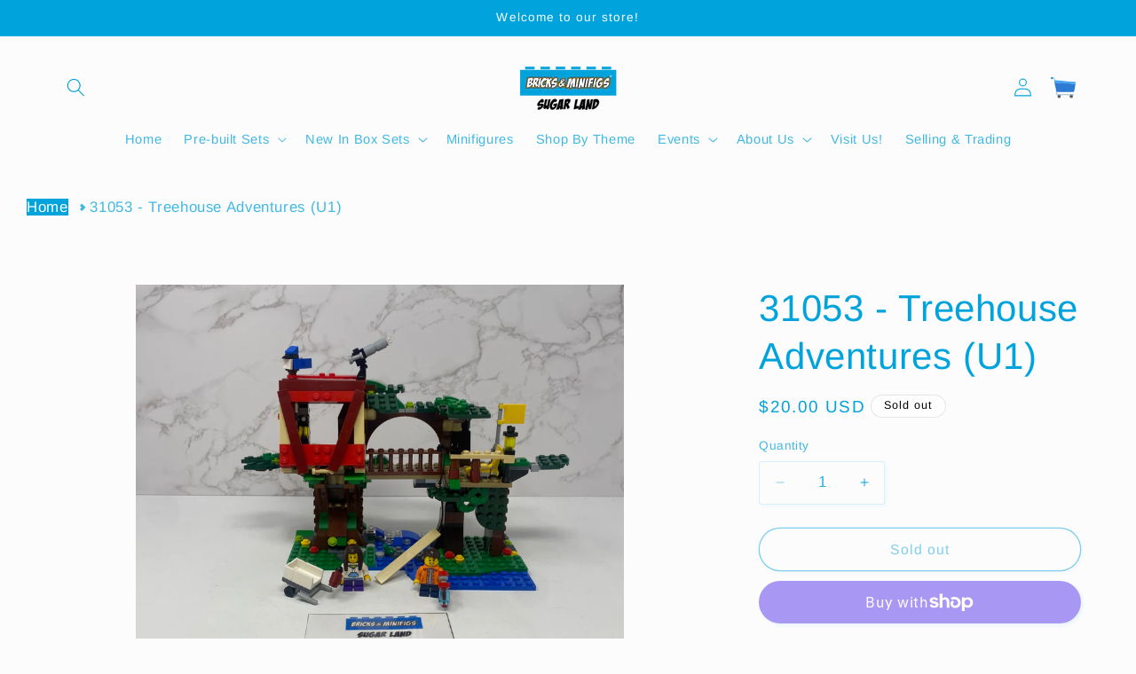

--- FILE ---
content_type: text/html; charset=utf-8
request_url: https://www.bamsugarland.com/products/31053-treehouse-adventures-u1
body_size: 27490
content:
<!doctype html>
<html class="no-js" lang="en">
  <head>
    <meta charset="utf-8">
    <meta http-equiv="X-UA-Compatible" content="IE=edge">
    <meta name="viewport" content="width=device-width,initial-scale=1">
    <meta name="theme-color" content="">
    <link rel="canonical" href="https://www.bamsugarland.com/products/31053-treehouse-adventures-u1"><link rel="icon" type="image/png" href="//www.bamsugarland.com/cdn/shop/files/BAM_Favicon.png?crop=center&height=32&v=1697836473&width=32"><link rel="preconnect" href="https://fonts.shopifycdn.com" crossorigin><title>
      31053 - Treehouse Adventures (U1)
 &ndash; Bricks &amp; Minifigs Sugar Land</title>

    
      <meta name="description" content="  Used set - includes minifigs as pictured. Instructions may be included if we have them. Otherwise instructions can be downloaded from LEGO.com. Please check with the store if you need to make sure that paper instructions are included before ordering.  Disclaimer: Used sets may be missing parts, be partial sets, or ha">
    

    

<meta property="og:site_name" content="Bricks &amp; Minifigs Sugar Land">
<meta property="og:url" content="https://www.bamsugarland.com/products/31053-treehouse-adventures-u1">
<meta property="og:title" content="31053 - Treehouse Adventures (U1)">
<meta property="og:type" content="product">
<meta property="og:description" content="  Used set - includes minifigs as pictured. Instructions may be included if we have them. Otherwise instructions can be downloaded from LEGO.com. Please check with the store if you need to make sure that paper instructions are included before ordering.  Disclaimer: Used sets may be missing parts, be partial sets, or ha"><meta property="og:image" content="http://www.bamsugarland.com/cdn/shop/products/ba9d7f41Set_20Pics_20for_20Website_20_2825_29.png?v=1706213319">
  <meta property="og:image:secure_url" content="https://www.bamsugarland.com/cdn/shop/products/ba9d7f41Set_20Pics_20for_20Website_20_2825_29.png?v=1706213319">
  <meta property="og:image:width" content="1080">
  <meta property="og:image:height" content="1080"><meta property="og:price:amount" content="20.00">
  <meta property="og:price:currency" content="USD"><meta name="twitter:card" content="summary_large_image">
<meta name="twitter:title" content="31053 - Treehouse Adventures (U1)">
<meta name="twitter:description" content="  Used set - includes minifigs as pictured. Instructions may be included if we have them. Otherwise instructions can be downloaded from LEGO.com. Please check with the store if you need to make sure that paper instructions are included before ordering.  Disclaimer: Used sets may be missing parts, be partial sets, or ha">


    <script src="//www.bamsugarland.com/cdn/shop/t/14/assets/constants.js?v=58251544750838685771699652631" defer="defer"></script>
    <script src="//www.bamsugarland.com/cdn/shop/t/14/assets/pubsub.js?v=158357773527763999511699652631" defer="defer"></script>
    <script src="//www.bamsugarland.com/cdn/shop/t/14/assets/global.js?v=113367515774722599301699652631" defer="defer"></script><script src="//www.bamsugarland.com/cdn/shop/t/14/assets/animations.js?v=88693664871331136111699652631" defer="defer"></script><script>window.performance && window.performance.mark && window.performance.mark('shopify.content_for_header.start');</script><meta name="google-site-verification" content="9HkUXNiw-6xBanexdtmNkqZaM5JLJSaYjdR1PK0qwGc">
<meta name="facebook-domain-verification" content="tprmsst94jeln59rncu8bpntvddkzm">
<meta id="shopify-digital-wallet" name="shopify-digital-wallet" content="/83656573217/digital_wallets/dialog">
<meta name="shopify-checkout-api-token" content="98f71778b451267d4c99e5183afca0a9">
<meta id="in-context-paypal-metadata" data-shop-id="83656573217" data-venmo-supported="false" data-environment="production" data-locale="en_US" data-paypal-v4="true" data-currency="USD">
<link rel="alternate" type="application/json+oembed" href="https://www.bamsugarland.com/products/31053-treehouse-adventures-u1.oembed">
<script async="async" src="/checkouts/internal/preloads.js?locale=en-US"></script>
<link rel="preconnect" href="https://shop.app" crossorigin="anonymous">
<script async="async" src="https://shop.app/checkouts/internal/preloads.js?locale=en-US&shop_id=83656573217" crossorigin="anonymous"></script>
<script id="apple-pay-shop-capabilities" type="application/json">{"shopId":83656573217,"countryCode":"US","currencyCode":"USD","merchantCapabilities":["supports3DS"],"merchantId":"gid:\/\/shopify\/Shop\/83656573217","merchantName":"Bricks \u0026 Minifigs Sugar Land","requiredBillingContactFields":["postalAddress","email"],"requiredShippingContactFields":["postalAddress","email"],"shippingType":"shipping","supportedNetworks":["visa","masterCard","amex","discover","elo","jcb"],"total":{"type":"pending","label":"Bricks \u0026 Minifigs Sugar Land","amount":"1.00"},"shopifyPaymentsEnabled":true,"supportsSubscriptions":true}</script>
<script id="shopify-features" type="application/json">{"accessToken":"98f71778b451267d4c99e5183afca0a9","betas":["rich-media-storefront-analytics"],"domain":"www.bamsugarland.com","predictiveSearch":true,"shopId":83656573217,"locale":"en"}</script>
<script>var Shopify = Shopify || {};
Shopify.shop = "b473e2-5.myshopify.com";
Shopify.locale = "en";
Shopify.currency = {"active":"USD","rate":"1.0"};
Shopify.country = "US";
Shopify.theme = {"name":"Live Version 12\/12","id":162531377441,"schema_name":"Studio","schema_version":"12.0.0","theme_store_id":1431,"role":"main"};
Shopify.theme.handle = "null";
Shopify.theme.style = {"id":null,"handle":null};
Shopify.cdnHost = "www.bamsugarland.com/cdn";
Shopify.routes = Shopify.routes || {};
Shopify.routes.root = "/";</script>
<script type="module">!function(o){(o.Shopify=o.Shopify||{}).modules=!0}(window);</script>
<script>!function(o){function n(){var o=[];function n(){o.push(Array.prototype.slice.apply(arguments))}return n.q=o,n}var t=o.Shopify=o.Shopify||{};t.loadFeatures=n(),t.autoloadFeatures=n()}(window);</script>
<script>
  window.ShopifyPay = window.ShopifyPay || {};
  window.ShopifyPay.apiHost = "shop.app\/pay";
  window.ShopifyPay.redirectState = null;
</script>
<script id="shop-js-analytics" type="application/json">{"pageType":"product"}</script>
<script defer="defer" async type="module" src="//www.bamsugarland.com/cdn/shopifycloud/shop-js/modules/v2/client.init-shop-cart-sync_BT-GjEfc.en.esm.js"></script>
<script defer="defer" async type="module" src="//www.bamsugarland.com/cdn/shopifycloud/shop-js/modules/v2/chunk.common_D58fp_Oc.esm.js"></script>
<script defer="defer" async type="module" src="//www.bamsugarland.com/cdn/shopifycloud/shop-js/modules/v2/chunk.modal_xMitdFEc.esm.js"></script>
<script type="module">
  await import("//www.bamsugarland.com/cdn/shopifycloud/shop-js/modules/v2/client.init-shop-cart-sync_BT-GjEfc.en.esm.js");
await import("//www.bamsugarland.com/cdn/shopifycloud/shop-js/modules/v2/chunk.common_D58fp_Oc.esm.js");
await import("//www.bamsugarland.com/cdn/shopifycloud/shop-js/modules/v2/chunk.modal_xMitdFEc.esm.js");

  window.Shopify.SignInWithShop?.initShopCartSync?.({"fedCMEnabled":true,"windoidEnabled":true});

</script>
<script defer="defer" async type="module" src="//www.bamsugarland.com/cdn/shopifycloud/shop-js/modules/v2/client.payment-terms_Ci9AEqFq.en.esm.js"></script>
<script defer="defer" async type="module" src="//www.bamsugarland.com/cdn/shopifycloud/shop-js/modules/v2/chunk.common_D58fp_Oc.esm.js"></script>
<script defer="defer" async type="module" src="//www.bamsugarland.com/cdn/shopifycloud/shop-js/modules/v2/chunk.modal_xMitdFEc.esm.js"></script>
<script type="module">
  await import("//www.bamsugarland.com/cdn/shopifycloud/shop-js/modules/v2/client.payment-terms_Ci9AEqFq.en.esm.js");
await import("//www.bamsugarland.com/cdn/shopifycloud/shop-js/modules/v2/chunk.common_D58fp_Oc.esm.js");
await import("//www.bamsugarland.com/cdn/shopifycloud/shop-js/modules/v2/chunk.modal_xMitdFEc.esm.js");

  
</script>
<script>
  window.Shopify = window.Shopify || {};
  if (!window.Shopify.featureAssets) window.Shopify.featureAssets = {};
  window.Shopify.featureAssets['shop-js'] = {"shop-cart-sync":["modules/v2/client.shop-cart-sync_DZOKe7Ll.en.esm.js","modules/v2/chunk.common_D58fp_Oc.esm.js","modules/v2/chunk.modal_xMitdFEc.esm.js"],"init-fed-cm":["modules/v2/client.init-fed-cm_B6oLuCjv.en.esm.js","modules/v2/chunk.common_D58fp_Oc.esm.js","modules/v2/chunk.modal_xMitdFEc.esm.js"],"shop-cash-offers":["modules/v2/client.shop-cash-offers_D2sdYoxE.en.esm.js","modules/v2/chunk.common_D58fp_Oc.esm.js","modules/v2/chunk.modal_xMitdFEc.esm.js"],"shop-login-button":["modules/v2/client.shop-login-button_QeVjl5Y3.en.esm.js","modules/v2/chunk.common_D58fp_Oc.esm.js","modules/v2/chunk.modal_xMitdFEc.esm.js"],"pay-button":["modules/v2/client.pay-button_DXTOsIq6.en.esm.js","modules/v2/chunk.common_D58fp_Oc.esm.js","modules/v2/chunk.modal_xMitdFEc.esm.js"],"shop-button":["modules/v2/client.shop-button_DQZHx9pm.en.esm.js","modules/v2/chunk.common_D58fp_Oc.esm.js","modules/v2/chunk.modal_xMitdFEc.esm.js"],"avatar":["modules/v2/client.avatar_BTnouDA3.en.esm.js"],"init-windoid":["modules/v2/client.init-windoid_CR1B-cfM.en.esm.js","modules/v2/chunk.common_D58fp_Oc.esm.js","modules/v2/chunk.modal_xMitdFEc.esm.js"],"init-shop-for-new-customer-accounts":["modules/v2/client.init-shop-for-new-customer-accounts_C_vY_xzh.en.esm.js","modules/v2/client.shop-login-button_QeVjl5Y3.en.esm.js","modules/v2/chunk.common_D58fp_Oc.esm.js","modules/v2/chunk.modal_xMitdFEc.esm.js"],"init-shop-email-lookup-coordinator":["modules/v2/client.init-shop-email-lookup-coordinator_BI7n9ZSv.en.esm.js","modules/v2/chunk.common_D58fp_Oc.esm.js","modules/v2/chunk.modal_xMitdFEc.esm.js"],"init-shop-cart-sync":["modules/v2/client.init-shop-cart-sync_BT-GjEfc.en.esm.js","modules/v2/chunk.common_D58fp_Oc.esm.js","modules/v2/chunk.modal_xMitdFEc.esm.js"],"shop-toast-manager":["modules/v2/client.shop-toast-manager_DiYdP3xc.en.esm.js","modules/v2/chunk.common_D58fp_Oc.esm.js","modules/v2/chunk.modal_xMitdFEc.esm.js"],"init-customer-accounts":["modules/v2/client.init-customer-accounts_D9ZNqS-Q.en.esm.js","modules/v2/client.shop-login-button_QeVjl5Y3.en.esm.js","modules/v2/chunk.common_D58fp_Oc.esm.js","modules/v2/chunk.modal_xMitdFEc.esm.js"],"init-customer-accounts-sign-up":["modules/v2/client.init-customer-accounts-sign-up_iGw4briv.en.esm.js","modules/v2/client.shop-login-button_QeVjl5Y3.en.esm.js","modules/v2/chunk.common_D58fp_Oc.esm.js","modules/v2/chunk.modal_xMitdFEc.esm.js"],"shop-follow-button":["modules/v2/client.shop-follow-button_CqMgW2wH.en.esm.js","modules/v2/chunk.common_D58fp_Oc.esm.js","modules/v2/chunk.modal_xMitdFEc.esm.js"],"checkout-modal":["modules/v2/client.checkout-modal_xHeaAweL.en.esm.js","modules/v2/chunk.common_D58fp_Oc.esm.js","modules/v2/chunk.modal_xMitdFEc.esm.js"],"shop-login":["modules/v2/client.shop-login_D91U-Q7h.en.esm.js","modules/v2/chunk.common_D58fp_Oc.esm.js","modules/v2/chunk.modal_xMitdFEc.esm.js"],"lead-capture":["modules/v2/client.lead-capture_BJmE1dJe.en.esm.js","modules/v2/chunk.common_D58fp_Oc.esm.js","modules/v2/chunk.modal_xMitdFEc.esm.js"],"payment-terms":["modules/v2/client.payment-terms_Ci9AEqFq.en.esm.js","modules/v2/chunk.common_D58fp_Oc.esm.js","modules/v2/chunk.modal_xMitdFEc.esm.js"]};
</script>
<script>(function() {
  var isLoaded = false;
  function asyncLoad() {
    if (isLoaded) return;
    isLoaded = true;
    var urls = ["https:\/\/snts-app.herokuapp.com\/get_script\/d642260a871711eeaa32b6b5d7dacdda.js?shop=b473e2-5.myshopify.com"];
    for (var i = 0; i < urls.length; i++) {
      var s = document.createElement('script');
      s.type = 'text/javascript';
      s.async = true;
      s.src = urls[i];
      var x = document.getElementsByTagName('script')[0];
      x.parentNode.insertBefore(s, x);
    }
  };
  if(window.attachEvent) {
    window.attachEvent('onload', asyncLoad);
  } else {
    window.addEventListener('load', asyncLoad, false);
  }
})();</script>
<script id="__st">var __st={"a":83656573217,"offset":-21600,"reqid":"1e9a8704-2145-4e2e-b447-defe4bce64f7-1769152546","pageurl":"www.bamsugarland.com\/products\/31053-treehouse-adventures-u1","u":"960212b8982a","p":"product","rtyp":"product","rid":8960290324769};</script>
<script>window.ShopifyPaypalV4VisibilityTracking = true;</script>
<script id="captcha-bootstrap">!function(){'use strict';const t='contact',e='account',n='new_comment',o=[[t,t],['blogs',n],['comments',n],[t,'customer']],c=[[e,'customer_login'],[e,'guest_login'],[e,'recover_customer_password'],[e,'create_customer']],r=t=>t.map((([t,e])=>`form[action*='/${t}']:not([data-nocaptcha='true']) input[name='form_type'][value='${e}']`)).join(','),a=t=>()=>t?[...document.querySelectorAll(t)].map((t=>t.form)):[];function s(){const t=[...o],e=r(t);return a(e)}const i='password',u='form_key',d=['recaptcha-v3-token','g-recaptcha-response','h-captcha-response',i],f=()=>{try{return window.sessionStorage}catch{return}},m='__shopify_v',_=t=>t.elements[u];function p(t,e,n=!1){try{const o=window.sessionStorage,c=JSON.parse(o.getItem(e)),{data:r}=function(t){const{data:e,action:n}=t;return t[m]||n?{data:e,action:n}:{data:t,action:n}}(c);for(const[e,n]of Object.entries(r))t.elements[e]&&(t.elements[e].value=n);n&&o.removeItem(e)}catch(o){console.error('form repopulation failed',{error:o})}}const l='form_type',E='cptcha';function T(t){t.dataset[E]=!0}const w=window,h=w.document,L='Shopify',v='ce_forms',y='captcha';let A=!1;((t,e)=>{const n=(g='f06e6c50-85a8-45c8-87d0-21a2b65856fe',I='https://cdn.shopify.com/shopifycloud/storefront-forms-hcaptcha/ce_storefront_forms_captcha_hcaptcha.v1.5.2.iife.js',D={infoText:'Protected by hCaptcha',privacyText:'Privacy',termsText:'Terms'},(t,e,n)=>{const o=w[L][v],c=o.bindForm;if(c)return c(t,g,e,D).then(n);var r;o.q.push([[t,g,e,D],n]),r=I,A||(h.body.append(Object.assign(h.createElement('script'),{id:'captcha-provider',async:!0,src:r})),A=!0)});var g,I,D;w[L]=w[L]||{},w[L][v]=w[L][v]||{},w[L][v].q=[],w[L][y]=w[L][y]||{},w[L][y].protect=function(t,e){n(t,void 0,e),T(t)},Object.freeze(w[L][y]),function(t,e,n,w,h,L){const[v,y,A,g]=function(t,e,n){const i=e?o:[],u=t?c:[],d=[...i,...u],f=r(d),m=r(i),_=r(d.filter((([t,e])=>n.includes(e))));return[a(f),a(m),a(_),s()]}(w,h,L),I=t=>{const e=t.target;return e instanceof HTMLFormElement?e:e&&e.form},D=t=>v().includes(t);t.addEventListener('submit',(t=>{const e=I(t);if(!e)return;const n=D(e)&&!e.dataset.hcaptchaBound&&!e.dataset.recaptchaBound,o=_(e),c=g().includes(e)&&(!o||!o.value);(n||c)&&t.preventDefault(),c&&!n&&(function(t){try{if(!f())return;!function(t){const e=f();if(!e)return;const n=_(t);if(!n)return;const o=n.value;o&&e.removeItem(o)}(t);const e=Array.from(Array(32),(()=>Math.random().toString(36)[2])).join('');!function(t,e){_(t)||t.append(Object.assign(document.createElement('input'),{type:'hidden',name:u})),t.elements[u].value=e}(t,e),function(t,e){const n=f();if(!n)return;const o=[...t.querySelectorAll(`input[type='${i}']`)].map((({name:t})=>t)),c=[...d,...o],r={};for(const[a,s]of new FormData(t).entries())c.includes(a)||(r[a]=s);n.setItem(e,JSON.stringify({[m]:1,action:t.action,data:r}))}(t,e)}catch(e){console.error('failed to persist form',e)}}(e),e.submit())}));const S=(t,e)=>{t&&!t.dataset[E]&&(n(t,e.some((e=>e===t))),T(t))};for(const o of['focusin','change'])t.addEventListener(o,(t=>{const e=I(t);D(e)&&S(e,y())}));const B=e.get('form_key'),M=e.get(l),P=B&&M;t.addEventListener('DOMContentLoaded',(()=>{const t=y();if(P)for(const e of t)e.elements[l].value===M&&p(e,B);[...new Set([...A(),...v().filter((t=>'true'===t.dataset.shopifyCaptcha))])].forEach((e=>S(e,t)))}))}(h,new URLSearchParams(w.location.search),n,t,e,['guest_login'])})(!0,!0)}();</script>
<script integrity="sha256-4kQ18oKyAcykRKYeNunJcIwy7WH5gtpwJnB7kiuLZ1E=" data-source-attribution="shopify.loadfeatures" defer="defer" src="//www.bamsugarland.com/cdn/shopifycloud/storefront/assets/storefront/load_feature-a0a9edcb.js" crossorigin="anonymous"></script>
<script crossorigin="anonymous" defer="defer" src="//www.bamsugarland.com/cdn/shopifycloud/storefront/assets/shopify_pay/storefront-65b4c6d7.js?v=20250812"></script>
<script data-source-attribution="shopify.dynamic_checkout.dynamic.init">var Shopify=Shopify||{};Shopify.PaymentButton=Shopify.PaymentButton||{isStorefrontPortableWallets:!0,init:function(){window.Shopify.PaymentButton.init=function(){};var t=document.createElement("script");t.src="https://www.bamsugarland.com/cdn/shopifycloud/portable-wallets/latest/portable-wallets.en.js",t.type="module",document.head.appendChild(t)}};
</script>
<script data-source-attribution="shopify.dynamic_checkout.buyer_consent">
  function portableWalletsHideBuyerConsent(e){var t=document.getElementById("shopify-buyer-consent"),n=document.getElementById("shopify-subscription-policy-button");t&&n&&(t.classList.add("hidden"),t.setAttribute("aria-hidden","true"),n.removeEventListener("click",e))}function portableWalletsShowBuyerConsent(e){var t=document.getElementById("shopify-buyer-consent"),n=document.getElementById("shopify-subscription-policy-button");t&&n&&(t.classList.remove("hidden"),t.removeAttribute("aria-hidden"),n.addEventListener("click",e))}window.Shopify?.PaymentButton&&(window.Shopify.PaymentButton.hideBuyerConsent=portableWalletsHideBuyerConsent,window.Shopify.PaymentButton.showBuyerConsent=portableWalletsShowBuyerConsent);
</script>
<script>
  function portableWalletsCleanup(e){e&&e.src&&console.error("Failed to load portable wallets script "+e.src);var t=document.querySelectorAll("shopify-accelerated-checkout .shopify-payment-button__skeleton, shopify-accelerated-checkout-cart .wallet-cart-button__skeleton"),e=document.getElementById("shopify-buyer-consent");for(let e=0;e<t.length;e++)t[e].remove();e&&e.remove()}function portableWalletsNotLoadedAsModule(e){e instanceof ErrorEvent&&"string"==typeof e.message&&e.message.includes("import.meta")&&"string"==typeof e.filename&&e.filename.includes("portable-wallets")&&(window.removeEventListener("error",portableWalletsNotLoadedAsModule),window.Shopify.PaymentButton.failedToLoad=e,"loading"===document.readyState?document.addEventListener("DOMContentLoaded",window.Shopify.PaymentButton.init):window.Shopify.PaymentButton.init())}window.addEventListener("error",portableWalletsNotLoadedAsModule);
</script>

<script type="module" src="https://www.bamsugarland.com/cdn/shopifycloud/portable-wallets/latest/portable-wallets.en.js" onError="portableWalletsCleanup(this)" crossorigin="anonymous"></script>
<script nomodule>
  document.addEventListener("DOMContentLoaded", portableWalletsCleanup);
</script>

<link id="shopify-accelerated-checkout-styles" rel="stylesheet" media="screen" href="https://www.bamsugarland.com/cdn/shopifycloud/portable-wallets/latest/accelerated-checkout-backwards-compat.css" crossorigin="anonymous">
<style id="shopify-accelerated-checkout-cart">
        #shopify-buyer-consent {
  margin-top: 1em;
  display: inline-block;
  width: 100%;
}

#shopify-buyer-consent.hidden {
  display: none;
}

#shopify-subscription-policy-button {
  background: none;
  border: none;
  padding: 0;
  text-decoration: underline;
  font-size: inherit;
  cursor: pointer;
}

#shopify-subscription-policy-button::before {
  box-shadow: none;
}

      </style>
<script id="sections-script" data-sections="header" defer="defer" src="//www.bamsugarland.com/cdn/shop/t/14/compiled_assets/scripts.js?v=859"></script>
<script>window.performance && window.performance.mark && window.performance.mark('shopify.content_for_header.end');</script>


    <style data-shopify>
      @font-face {
  font-family: Arimo;
  font-weight: 400;
  font-style: normal;
  font-display: swap;
  src: url("//www.bamsugarland.com/cdn/fonts/arimo/arimo_n4.a7efb558ca22d2002248bbe6f302a98edee38e35.woff2") format("woff2"),
       url("//www.bamsugarland.com/cdn/fonts/arimo/arimo_n4.0da809f7d1d5ede2a73be7094ac00741efdb6387.woff") format("woff");
}

      @font-face {
  font-family: Arimo;
  font-weight: 700;
  font-style: normal;
  font-display: swap;
  src: url("//www.bamsugarland.com/cdn/fonts/arimo/arimo_n7.1d2d0638e6a1228d86beb0e10006e3280ccb2d04.woff2") format("woff2"),
       url("//www.bamsugarland.com/cdn/fonts/arimo/arimo_n7.f4b9139e8eac4a17b38b8707044c20f54c3be479.woff") format("woff");
}

      @font-face {
  font-family: Arimo;
  font-weight: 400;
  font-style: italic;
  font-display: swap;
  src: url("//www.bamsugarland.com/cdn/fonts/arimo/arimo_i4.438ddb21a1b98c7230698d70dc1a21df235701b2.woff2") format("woff2"),
       url("//www.bamsugarland.com/cdn/fonts/arimo/arimo_i4.0e1908a0dc1ec32fabb5a03a0c9ee2083f82e3d7.woff") format("woff");
}

      @font-face {
  font-family: Arimo;
  font-weight: 700;
  font-style: italic;
  font-display: swap;
  src: url("//www.bamsugarland.com/cdn/fonts/arimo/arimo_i7.b9f09537c29041ec8d51f8cdb7c9b8e4f1f82cb1.woff2") format("woff2"),
       url("//www.bamsugarland.com/cdn/fonts/arimo/arimo_i7.ec659fc855f754fd0b1bd052e606bba1058f73da.woff") format("woff");
}

      @font-face {
  font-family: Arimo;
  font-weight: 400;
  font-style: normal;
  font-display: swap;
  src: url("//www.bamsugarland.com/cdn/fonts/arimo/arimo_n4.a7efb558ca22d2002248bbe6f302a98edee38e35.woff2") format("woff2"),
       url("//www.bamsugarland.com/cdn/fonts/arimo/arimo_n4.0da809f7d1d5ede2a73be7094ac00741efdb6387.woff") format("woff");
}


      
        :root,
        .color-background-1 {
          --color-background: 252,252,252;
        
          --gradient-background: #fcfcfc;
        

        

        --color-foreground: 0,163,220;
        --color-background-contrast: 188,188,188;
        --color-shadow: 0,163,220;
        --color-button: 0,163,220;
        --color-button-text: 252,252,252;
        --color-secondary-button: 252,252,252;
        --color-secondary-button-text: 0,163,220;
        --color-link: 0,163,220;
        --color-badge-foreground: 0,163,220;
        --color-badge-background: 252,252,252;
        --color-badge-border: 0,163,220;
        --payment-terms-background-color: rgb(252 252 252);
      }
      
        
        .color-background-2 {
          --color-background: 255,255,255;
        
          --gradient-background: #ffffff;
        

        

        --color-foreground: 0,0,0;
        --color-background-contrast: 191,191,191;
        --color-shadow: 0,163,220;
        --color-button: 0,163,220;
        --color-button-text: 235,236,237;
        --color-secondary-button: 255,255,255;
        --color-secondary-button-text: 0,163,220;
        --color-link: 0,163,220;
        --color-badge-foreground: 0,0,0;
        --color-badge-background: 255,255,255;
        --color-badge-border: 0,0,0;
        --payment-terms-background-color: rgb(255 255 255);
      }
      
        
        .color-inverse {
          --color-background: 16,57,72;
        
          --gradient-background: #103948;
        

        

        --color-foreground: 252,252,252;
        --color-background-contrast: 21,74,93;
        --color-shadow: 16,57,72;
        --color-button: 252,252,252;
        --color-button-text: 16,57,72;
        --color-secondary-button: 16,57,72;
        --color-secondary-button-text: 252,252,252;
        --color-link: 252,252,252;
        --color-badge-foreground: 252,252,252;
        --color-badge-background: 16,57,72;
        --color-badge-border: 252,252,252;
        --payment-terms-background-color: rgb(16 57 72);
      }
      
        
        .color-accent-1 {
          --color-background: 188,86,49;
        
          --gradient-background: #bc5631;
        

        

        --color-foreground: 252,252,252;
        --color-background-contrast: 87,40,23;
        --color-shadow: 16,57,72;
        --color-button: 252,252,252;
        --color-button-text: 188,86,49;
        --color-secondary-button: 188,86,49;
        --color-secondary-button-text: 252,252,252;
        --color-link: 252,252,252;
        --color-badge-foreground: 252,252,252;
        --color-badge-background: 188,86,49;
        --color-badge-border: 252,252,252;
        --payment-terms-background-color: rgb(188 86 49);
      }
      
        
        .color-accent-2 {
          --color-background: 24,86,108;
        
          --gradient-background: #18566c;
        

        

        --color-foreground: 252,252,252;
        --color-background-contrast: 1,3,4;
        --color-shadow: 16,57,72;
        --color-button: 252,252,252;
        --color-button-text: 24,86,108;
        --color-secondary-button: 24,86,108;
        --color-secondary-button-text: 252,252,252;
        --color-link: 252,252,252;
        --color-badge-foreground: 252,252,252;
        --color-badge-background: 24,86,108;
        --color-badge-border: 252,252,252;
        --payment-terms-background-color: rgb(24 86 108);
      }
      
        
        .color-scheme-47851cf7-fcd7-40cb-aa83-702fdce76cba {
          --color-background: 0,163,220;
        
          --gradient-background: #00a3dc;
        

        

        --color-foreground: 255,255,255;
        --color-background-contrast: 0,69,93;
        --color-shadow: 0,163,220;
        --color-button: 245,245,245;
        --color-button-text: 16,57,72;
        --color-secondary-button: 0,163,220;
        --color-secondary-button-text: 0,163,220;
        --color-link: 0,163,220;
        --color-badge-foreground: 255,255,255;
        --color-badge-background: 0,163,220;
        --color-badge-border: 255,255,255;
        --payment-terms-background-color: rgb(0 163 220);
      }
      

      body, .color-background-1, .color-background-2, .color-inverse, .color-accent-1, .color-accent-2, .color-scheme-47851cf7-fcd7-40cb-aa83-702fdce76cba {
        color: rgba(var(--color-foreground), 0.75);
        background-color: rgb(var(--color-background));
      }

      :root {
        --font-body-family: Arimo, sans-serif;
        --font-body-style: normal;
        --font-body-weight: 400;
        --font-body-weight-bold: 700;

        --font-heading-family: Arimo, sans-serif;
        --font-heading-style: normal;
        --font-heading-weight: 400;

        --font-body-scale: 1.05;
        --font-heading-scale: 1.0;

        --media-padding: px;
        --media-border-opacity: 0.1;
        --media-border-width: 0px;
        --media-radius: 0px;
        --media-shadow-opacity: 0.0;
        --media-shadow-horizontal-offset: 0px;
        --media-shadow-vertical-offset: 4px;
        --media-shadow-blur-radius: 5px;
        --media-shadow-visible: 0;

        --page-width: 120rem;
        --page-width-margin: 0rem;

        --product-card-image-padding: 0.0rem;
        --product-card-corner-radius: 0.0rem;
        --product-card-text-alignment: center;
        --product-card-border-width: 0.0rem;
        --product-card-border-opacity: 0.1;
        --product-card-shadow-opacity: 0.0;
        --product-card-shadow-visible: 0;
        --product-card-shadow-horizontal-offset: 0.0rem;
        --product-card-shadow-vertical-offset: 0.4rem;
        --product-card-shadow-blur-radius: 0.5rem;

        --collection-card-image-padding: 0.0rem;
        --collection-card-corner-radius: 0.0rem;
        --collection-card-text-alignment: center;
        --collection-card-border-width: 0.0rem;
        --collection-card-border-opacity: 0.1;
        --collection-card-shadow-opacity: 0.0;
        --collection-card-shadow-visible: 0;
        --collection-card-shadow-horizontal-offset: 0.0rem;
        --collection-card-shadow-vertical-offset: 0.4rem;
        --collection-card-shadow-blur-radius: 0.5rem;

        --blog-card-image-padding: 0.0rem;
        --blog-card-corner-radius: 0.0rem;
        --blog-card-text-alignment: center;
        --blog-card-border-width: 0.0rem;
        --blog-card-border-opacity: 0.1;
        --blog-card-shadow-opacity: 0.0;
        --blog-card-shadow-visible: 0;
        --blog-card-shadow-horizontal-offset: 0.0rem;
        --blog-card-shadow-vertical-offset: 0.4rem;
        --blog-card-shadow-blur-radius: 0.5rem;

        --badge-corner-radius: 4.0rem;

        --popup-border-width: 0px;
        --popup-border-opacity: 0.1;
        --popup-corner-radius: 0px;
        --popup-shadow-opacity: 0.1;
        --popup-shadow-horizontal-offset: 6px;
        --popup-shadow-vertical-offset: 6px;
        --popup-shadow-blur-radius: 25px;

        --drawer-border-width: 1px;
        --drawer-border-opacity: 0.1;
        --drawer-shadow-opacity: 0.0;
        --drawer-shadow-horizontal-offset: 0px;
        --drawer-shadow-vertical-offset: 4px;
        --drawer-shadow-blur-radius: 5px;

        --spacing-sections-desktop: 0px;
        --spacing-sections-mobile: 0px;

        --grid-desktop-vertical-spacing: 40px;
        --grid-desktop-horizontal-spacing: 40px;
        --grid-mobile-vertical-spacing: 20px;
        --grid-mobile-horizontal-spacing: 20px;

        --text-boxes-border-opacity: 0.1;
        --text-boxes-border-width: 0px;
        --text-boxes-radius: 0px;
        --text-boxes-shadow-opacity: 0.0;
        --text-boxes-shadow-visible: 0;
        --text-boxes-shadow-horizontal-offset: 0px;
        --text-boxes-shadow-vertical-offset: 4px;
        --text-boxes-shadow-blur-radius: 5px;

        --buttons-radius: 40px;
        --buttons-radius-outset: 41px;
        --buttons-border-width: 1px;
        --buttons-border-opacity: 1.0;
        --buttons-shadow-opacity: 0.1;
        --buttons-shadow-visible: 1;
        --buttons-shadow-horizontal-offset: 2px;
        --buttons-shadow-vertical-offset: 2px;
        --buttons-shadow-blur-radius: 5px;
        --buttons-border-offset: 0.3px;

        --inputs-radius: 2px;
        --inputs-border-width: 1px;
        --inputs-border-opacity: 0.15;
        --inputs-shadow-opacity: 0.05;
        --inputs-shadow-horizontal-offset: 2px;
        --inputs-margin-offset: 2px;
        --inputs-shadow-vertical-offset: 2px;
        --inputs-shadow-blur-radius: 5px;
        --inputs-radius-outset: 3px;

        --variant-pills-radius: 40px;
        --variant-pills-border-width: 1px;
        --variant-pills-border-opacity: 0.55;
        --variant-pills-shadow-opacity: 0.0;
        --variant-pills-shadow-horizontal-offset: 0px;
        --variant-pills-shadow-vertical-offset: 4px;
        --variant-pills-shadow-blur-radius: 5px;
      }

      *,
      *::before,
      *::after {
        box-sizing: inherit;
      }

      html {
        box-sizing: border-box;
        font-size: calc(var(--font-body-scale) * 62.5%);
        height: 100%;
      }

      body {
        display: grid;
        grid-template-rows: auto auto 1fr auto;
        grid-template-columns: 100%;
        min-height: 100%;
        margin: 0;
        font-size: 1.5rem;
        letter-spacing: 0.06rem;
        line-height: calc(1 + 0.8 / var(--font-body-scale));
        font-family: var(--font-body-family);
        font-style: var(--font-body-style);
        font-weight: var(--font-body-weight);
      }

      @media screen and (min-width: 750px) {
        body {
          font-size: 1.6rem;
        }
      }
    </style>

    <link href="//www.bamsugarland.com/cdn/shop/t/14/assets/base.css?v=127867003511637661291699652631" rel="stylesheet" type="text/css" media="all" />
    <link href="//www.bamsugarland.com/cdn/shop/t/14/assets/breadcrumbs.css?v=146558308309362016041700003067" rel="stylesheet" type="text/css" media="all" />
<link rel="preload" as="font" href="//www.bamsugarland.com/cdn/fonts/arimo/arimo_n4.a7efb558ca22d2002248bbe6f302a98edee38e35.woff2" type="font/woff2" crossorigin><link rel="preload" as="font" href="//www.bamsugarland.com/cdn/fonts/arimo/arimo_n4.a7efb558ca22d2002248bbe6f302a98edee38e35.woff2" type="font/woff2" crossorigin><link
        rel="stylesheet"
        href="//www.bamsugarland.com/cdn/shop/t/14/assets/component-predictive-search.css?v=118923337488134913561699652631"
        media="print"
        onload="this.media='all'"
      ><script>
      document.documentElement.className = document.documentElement.className.replace('no-js', 'js');
      if (Shopify.designMode) {
        document.documentElement.classList.add('shopify-design-mode');
      }
    </script>
  <link href="https://monorail-edge.shopifysvc.com" rel="dns-prefetch">
<script>(function(){if ("sendBeacon" in navigator && "performance" in window) {try {var session_token_from_headers = performance.getEntriesByType('navigation')[0].serverTiming.find(x => x.name == '_s').description;} catch {var session_token_from_headers = undefined;}var session_cookie_matches = document.cookie.match(/_shopify_s=([^;]*)/);var session_token_from_cookie = session_cookie_matches && session_cookie_matches.length === 2 ? session_cookie_matches[1] : "";var session_token = session_token_from_headers || session_token_from_cookie || "";function handle_abandonment_event(e) {var entries = performance.getEntries().filter(function(entry) {return /monorail-edge.shopifysvc.com/.test(entry.name);});if (!window.abandonment_tracked && entries.length === 0) {window.abandonment_tracked = true;var currentMs = Date.now();var navigation_start = performance.timing.navigationStart;var payload = {shop_id: 83656573217,url: window.location.href,navigation_start,duration: currentMs - navigation_start,session_token,page_type: "product"};window.navigator.sendBeacon("https://monorail-edge.shopifysvc.com/v1/produce", JSON.stringify({schema_id: "online_store_buyer_site_abandonment/1.1",payload: payload,metadata: {event_created_at_ms: currentMs,event_sent_at_ms: currentMs}}));}}window.addEventListener('pagehide', handle_abandonment_event);}}());</script>
<script id="web-pixels-manager-setup">(function e(e,d,r,n,o){if(void 0===o&&(o={}),!Boolean(null===(a=null===(i=window.Shopify)||void 0===i?void 0:i.analytics)||void 0===a?void 0:a.replayQueue)){var i,a;window.Shopify=window.Shopify||{};var t=window.Shopify;t.analytics=t.analytics||{};var s=t.analytics;s.replayQueue=[],s.publish=function(e,d,r){return s.replayQueue.push([e,d,r]),!0};try{self.performance.mark("wpm:start")}catch(e){}var l=function(){var e={modern:/Edge?\/(1{2}[4-9]|1[2-9]\d|[2-9]\d{2}|\d{4,})\.\d+(\.\d+|)|Firefox\/(1{2}[4-9]|1[2-9]\d|[2-9]\d{2}|\d{4,})\.\d+(\.\d+|)|Chrom(ium|e)\/(9{2}|\d{3,})\.\d+(\.\d+|)|(Maci|X1{2}).+ Version\/(15\.\d+|(1[6-9]|[2-9]\d|\d{3,})\.\d+)([,.]\d+|)( \(\w+\)|)( Mobile\/\w+|) Safari\/|Chrome.+OPR\/(9{2}|\d{3,})\.\d+\.\d+|(CPU[ +]OS|iPhone[ +]OS|CPU[ +]iPhone|CPU IPhone OS|CPU iPad OS)[ +]+(15[._]\d+|(1[6-9]|[2-9]\d|\d{3,})[._]\d+)([._]\d+|)|Android:?[ /-](13[3-9]|1[4-9]\d|[2-9]\d{2}|\d{4,})(\.\d+|)(\.\d+|)|Android.+Firefox\/(13[5-9]|1[4-9]\d|[2-9]\d{2}|\d{4,})\.\d+(\.\d+|)|Android.+Chrom(ium|e)\/(13[3-9]|1[4-9]\d|[2-9]\d{2}|\d{4,})\.\d+(\.\d+|)|SamsungBrowser\/([2-9]\d|\d{3,})\.\d+/,legacy:/Edge?\/(1[6-9]|[2-9]\d|\d{3,})\.\d+(\.\d+|)|Firefox\/(5[4-9]|[6-9]\d|\d{3,})\.\d+(\.\d+|)|Chrom(ium|e)\/(5[1-9]|[6-9]\d|\d{3,})\.\d+(\.\d+|)([\d.]+$|.*Safari\/(?![\d.]+ Edge\/[\d.]+$))|(Maci|X1{2}).+ Version\/(10\.\d+|(1[1-9]|[2-9]\d|\d{3,})\.\d+)([,.]\d+|)( \(\w+\)|)( Mobile\/\w+|) Safari\/|Chrome.+OPR\/(3[89]|[4-9]\d|\d{3,})\.\d+\.\d+|(CPU[ +]OS|iPhone[ +]OS|CPU[ +]iPhone|CPU IPhone OS|CPU iPad OS)[ +]+(10[._]\d+|(1[1-9]|[2-9]\d|\d{3,})[._]\d+)([._]\d+|)|Android:?[ /-](13[3-9]|1[4-9]\d|[2-9]\d{2}|\d{4,})(\.\d+|)(\.\d+|)|Mobile Safari.+OPR\/([89]\d|\d{3,})\.\d+\.\d+|Android.+Firefox\/(13[5-9]|1[4-9]\d|[2-9]\d{2}|\d{4,})\.\d+(\.\d+|)|Android.+Chrom(ium|e)\/(13[3-9]|1[4-9]\d|[2-9]\d{2}|\d{4,})\.\d+(\.\d+|)|Android.+(UC? ?Browser|UCWEB|U3)[ /]?(15\.([5-9]|\d{2,})|(1[6-9]|[2-9]\d|\d{3,})\.\d+)\.\d+|SamsungBrowser\/(5\.\d+|([6-9]|\d{2,})\.\d+)|Android.+MQ{2}Browser\/(14(\.(9|\d{2,})|)|(1[5-9]|[2-9]\d|\d{3,})(\.\d+|))(\.\d+|)|K[Aa][Ii]OS\/(3\.\d+|([4-9]|\d{2,})\.\d+)(\.\d+|)/},d=e.modern,r=e.legacy,n=navigator.userAgent;return n.match(d)?"modern":n.match(r)?"legacy":"unknown"}(),u="modern"===l?"modern":"legacy",c=(null!=n?n:{modern:"",legacy:""})[u],f=function(e){return[e.baseUrl,"/wpm","/b",e.hashVersion,"modern"===e.buildTarget?"m":"l",".js"].join("")}({baseUrl:d,hashVersion:r,buildTarget:u}),m=function(e){var d=e.version,r=e.bundleTarget,n=e.surface,o=e.pageUrl,i=e.monorailEndpoint;return{emit:function(e){var a=e.status,t=e.errorMsg,s=(new Date).getTime(),l=JSON.stringify({metadata:{event_sent_at_ms:s},events:[{schema_id:"web_pixels_manager_load/3.1",payload:{version:d,bundle_target:r,page_url:o,status:a,surface:n,error_msg:t},metadata:{event_created_at_ms:s}}]});if(!i)return console&&console.warn&&console.warn("[Web Pixels Manager] No Monorail endpoint provided, skipping logging."),!1;try{return self.navigator.sendBeacon.bind(self.navigator)(i,l)}catch(e){}var u=new XMLHttpRequest;try{return u.open("POST",i,!0),u.setRequestHeader("Content-Type","text/plain"),u.send(l),!0}catch(e){return console&&console.warn&&console.warn("[Web Pixels Manager] Got an unhandled error while logging to Monorail."),!1}}}}({version:r,bundleTarget:l,surface:e.surface,pageUrl:self.location.href,monorailEndpoint:e.monorailEndpoint});try{o.browserTarget=l,function(e){var d=e.src,r=e.async,n=void 0===r||r,o=e.onload,i=e.onerror,a=e.sri,t=e.scriptDataAttributes,s=void 0===t?{}:t,l=document.createElement("script"),u=document.querySelector("head"),c=document.querySelector("body");if(l.async=n,l.src=d,a&&(l.integrity=a,l.crossOrigin="anonymous"),s)for(var f in s)if(Object.prototype.hasOwnProperty.call(s,f))try{l.dataset[f]=s[f]}catch(e){}if(o&&l.addEventListener("load",o),i&&l.addEventListener("error",i),u)u.appendChild(l);else{if(!c)throw new Error("Did not find a head or body element to append the script");c.appendChild(l)}}({src:f,async:!0,onload:function(){if(!function(){var e,d;return Boolean(null===(d=null===(e=window.Shopify)||void 0===e?void 0:e.analytics)||void 0===d?void 0:d.initialized)}()){var d=window.webPixelsManager.init(e)||void 0;if(d){var r=window.Shopify.analytics;r.replayQueue.forEach((function(e){var r=e[0],n=e[1],o=e[2];d.publishCustomEvent(r,n,o)})),r.replayQueue=[],r.publish=d.publishCustomEvent,r.visitor=d.visitor,r.initialized=!0}}},onerror:function(){return m.emit({status:"failed",errorMsg:"".concat(f," has failed to load")})},sri:function(e){var d=/^sha384-[A-Za-z0-9+/=]+$/;return"string"==typeof e&&d.test(e)}(c)?c:"",scriptDataAttributes:o}),m.emit({status:"loading"})}catch(e){m.emit({status:"failed",errorMsg:(null==e?void 0:e.message)||"Unknown error"})}}})({shopId: 83656573217,storefrontBaseUrl: "https://www.bamsugarland.com",extensionsBaseUrl: "https://extensions.shopifycdn.com/cdn/shopifycloud/web-pixels-manager",monorailEndpoint: "https://monorail-edge.shopifysvc.com/unstable/produce_batch",surface: "storefront-renderer",enabledBetaFlags: ["2dca8a86"],webPixelsConfigList: [{"id":"2183987489","configuration":"{\"pixel_id\":\"1537295710668990\",\"pixel_type\":\"facebook_pixel\"}","eventPayloadVersion":"v1","runtimeContext":"OPEN","scriptVersion":"ca16bc87fe92b6042fbaa3acc2fbdaa6","type":"APP","apiClientId":2329312,"privacyPurposes":["ANALYTICS","MARKETING","SALE_OF_DATA"],"dataSharingAdjustments":{"protectedCustomerApprovalScopes":["read_customer_address","read_customer_email","read_customer_name","read_customer_personal_data","read_customer_phone"]}},{"id":"1873346849","configuration":"{\"config\":\"{\\\"google_tag_ids\\\":[\\\"AW-11077369550\\\",\\\"GT-MBGDFWL9\\\",\\\"G-P2N94K4GD6\\\"],\\\"target_country\\\":\\\"ZZ\\\",\\\"gtag_events\\\":[{\\\"type\\\":\\\"search\\\",\\\"action_label\\\":[\\\"AW-11077369550\\\/-dauCMmCr6AbEM79jKIp\\\",\\\"G-P2N94K4GD6\\\"]},{\\\"type\\\":\\\"begin_checkout\\\",\\\"action_label\\\":[\\\"AW-11077369550\\\/U2VJCL2Cr6AbEM79jKIp\\\",\\\"G-P2N94K4GD6\\\"]},{\\\"type\\\":\\\"view_item\\\",\\\"action_label\\\":[\\\"AW-11077369550\\\/9kY9CMaCr6AbEM79jKIp\\\",\\\"MC-FHG8Q34QMQ\\\",\\\"G-P2N94K4GD6\\\"]},{\\\"type\\\":\\\"purchase\\\",\\\"action_label\\\":[\\\"AW-11077369550\\\/ykHfCLqCr6AbEM79jKIp\\\",\\\"MC-FHG8Q34QMQ\\\",\\\"G-P2N94K4GD6\\\"]},{\\\"type\\\":\\\"page_view\\\",\\\"action_label\\\":[\\\"AW-11077369550\\\/H8HkCMOCr6AbEM79jKIp\\\",\\\"MC-FHG8Q34QMQ\\\",\\\"G-P2N94K4GD6\\\"]},{\\\"type\\\":\\\"add_payment_info\\\",\\\"action_label\\\":[\\\"AW-11077369550\\\/Cv6sCMyCr6AbEM79jKIp\\\",\\\"G-P2N94K4GD6\\\"]},{\\\"type\\\":\\\"add_to_cart\\\",\\\"action_label\\\":[\\\"AW-11077369550\\\/kroBCMCCr6AbEM79jKIp\\\",\\\"G-P2N94K4GD6\\\"]}],\\\"enable_monitoring_mode\\\":false}\"}","eventPayloadVersion":"v1","runtimeContext":"OPEN","scriptVersion":"b2a88bafab3e21179ed38636efcd8a93","type":"APP","apiClientId":1780363,"privacyPurposes":[],"dataSharingAdjustments":{"protectedCustomerApprovalScopes":["read_customer_address","read_customer_email","read_customer_name","read_customer_personal_data","read_customer_phone"]}},{"id":"shopify-app-pixel","configuration":"{}","eventPayloadVersion":"v1","runtimeContext":"STRICT","scriptVersion":"0450","apiClientId":"shopify-pixel","type":"APP","privacyPurposes":["ANALYTICS","MARKETING"]},{"id":"shopify-custom-pixel","eventPayloadVersion":"v1","runtimeContext":"LAX","scriptVersion":"0450","apiClientId":"shopify-pixel","type":"CUSTOM","privacyPurposes":["ANALYTICS","MARKETING"]}],isMerchantRequest: false,initData: {"shop":{"name":"Bricks \u0026 Minifigs Sugar Land","paymentSettings":{"currencyCode":"USD"},"myshopifyDomain":"b473e2-5.myshopify.com","countryCode":"US","storefrontUrl":"https:\/\/www.bamsugarland.com"},"customer":null,"cart":null,"checkout":null,"productVariants":[{"price":{"amount":20.0,"currencyCode":"USD"},"product":{"title":"31053 - Treehouse Adventures (U1)","vendor":"Trade","id":"8960290324769","untranslatedTitle":"31053 - Treehouse Adventures (U1)","url":"\/products\/31053-treehouse-adventures-u1","type":"Used Sets"},"id":"47973205704993","image":{"src":"\/\/www.bamsugarland.com\/cdn\/shop\/products\/ba9d7f41Set_20Pics_20for_20Website_20_2825_29.png?v=1706213319"},"sku":"31053 - U1","title":"Default Title","untranslatedTitle":"Default Title"}],"purchasingCompany":null},},"https://www.bamsugarland.com/cdn","fcfee988w5aeb613cpc8e4bc33m6693e112",{"modern":"","legacy":""},{"shopId":"83656573217","storefrontBaseUrl":"https:\/\/www.bamsugarland.com","extensionBaseUrl":"https:\/\/extensions.shopifycdn.com\/cdn\/shopifycloud\/web-pixels-manager","surface":"storefront-renderer","enabledBetaFlags":"[\"2dca8a86\"]","isMerchantRequest":"false","hashVersion":"fcfee988w5aeb613cpc8e4bc33m6693e112","publish":"custom","events":"[[\"page_viewed\",{}],[\"product_viewed\",{\"productVariant\":{\"price\":{\"amount\":20.0,\"currencyCode\":\"USD\"},\"product\":{\"title\":\"31053 - Treehouse Adventures (U1)\",\"vendor\":\"Trade\",\"id\":\"8960290324769\",\"untranslatedTitle\":\"31053 - Treehouse Adventures (U1)\",\"url\":\"\/products\/31053-treehouse-adventures-u1\",\"type\":\"Used Sets\"},\"id\":\"47973205704993\",\"image\":{\"src\":\"\/\/www.bamsugarland.com\/cdn\/shop\/products\/ba9d7f41Set_20Pics_20for_20Website_20_2825_29.png?v=1706213319\"},\"sku\":\"31053 - U1\",\"title\":\"Default Title\",\"untranslatedTitle\":\"Default Title\"}}]]"});</script><script>
  window.ShopifyAnalytics = window.ShopifyAnalytics || {};
  window.ShopifyAnalytics.meta = window.ShopifyAnalytics.meta || {};
  window.ShopifyAnalytics.meta.currency = 'USD';
  var meta = {"product":{"id":8960290324769,"gid":"gid:\/\/shopify\/Product\/8960290324769","vendor":"Trade","type":"Used Sets","handle":"31053-treehouse-adventures-u1","variants":[{"id":47973205704993,"price":2000,"name":"31053 - Treehouse Adventures (U1)","public_title":null,"sku":"31053 - U1"}],"remote":false},"page":{"pageType":"product","resourceType":"product","resourceId":8960290324769,"requestId":"1e9a8704-2145-4e2e-b447-defe4bce64f7-1769152546"}};
  for (var attr in meta) {
    window.ShopifyAnalytics.meta[attr] = meta[attr];
  }
</script>
<script class="analytics">
  (function () {
    var customDocumentWrite = function(content) {
      var jquery = null;

      if (window.jQuery) {
        jquery = window.jQuery;
      } else if (window.Checkout && window.Checkout.$) {
        jquery = window.Checkout.$;
      }

      if (jquery) {
        jquery('body').append(content);
      }
    };

    var hasLoggedConversion = function(token) {
      if (token) {
        return document.cookie.indexOf('loggedConversion=' + token) !== -1;
      }
      return false;
    }

    var setCookieIfConversion = function(token) {
      if (token) {
        var twoMonthsFromNow = new Date(Date.now());
        twoMonthsFromNow.setMonth(twoMonthsFromNow.getMonth() + 2);

        document.cookie = 'loggedConversion=' + token + '; expires=' + twoMonthsFromNow;
      }
    }

    var trekkie = window.ShopifyAnalytics.lib = window.trekkie = window.trekkie || [];
    if (trekkie.integrations) {
      return;
    }
    trekkie.methods = [
      'identify',
      'page',
      'ready',
      'track',
      'trackForm',
      'trackLink'
    ];
    trekkie.factory = function(method) {
      return function() {
        var args = Array.prototype.slice.call(arguments);
        args.unshift(method);
        trekkie.push(args);
        return trekkie;
      };
    };
    for (var i = 0; i < trekkie.methods.length; i++) {
      var key = trekkie.methods[i];
      trekkie[key] = trekkie.factory(key);
    }
    trekkie.load = function(config) {
      trekkie.config = config || {};
      trekkie.config.initialDocumentCookie = document.cookie;
      var first = document.getElementsByTagName('script')[0];
      var script = document.createElement('script');
      script.type = 'text/javascript';
      script.onerror = function(e) {
        var scriptFallback = document.createElement('script');
        scriptFallback.type = 'text/javascript';
        scriptFallback.onerror = function(error) {
                var Monorail = {
      produce: function produce(monorailDomain, schemaId, payload) {
        var currentMs = new Date().getTime();
        var event = {
          schema_id: schemaId,
          payload: payload,
          metadata: {
            event_created_at_ms: currentMs,
            event_sent_at_ms: currentMs
          }
        };
        return Monorail.sendRequest("https://" + monorailDomain + "/v1/produce", JSON.stringify(event));
      },
      sendRequest: function sendRequest(endpointUrl, payload) {
        // Try the sendBeacon API
        if (window && window.navigator && typeof window.navigator.sendBeacon === 'function' && typeof window.Blob === 'function' && !Monorail.isIos12()) {
          var blobData = new window.Blob([payload], {
            type: 'text/plain'
          });

          if (window.navigator.sendBeacon(endpointUrl, blobData)) {
            return true;
          } // sendBeacon was not successful

        } // XHR beacon

        var xhr = new XMLHttpRequest();

        try {
          xhr.open('POST', endpointUrl);
          xhr.setRequestHeader('Content-Type', 'text/plain');
          xhr.send(payload);
        } catch (e) {
          console.log(e);
        }

        return false;
      },
      isIos12: function isIos12() {
        return window.navigator.userAgent.lastIndexOf('iPhone; CPU iPhone OS 12_') !== -1 || window.navigator.userAgent.lastIndexOf('iPad; CPU OS 12_') !== -1;
      }
    };
    Monorail.produce('monorail-edge.shopifysvc.com',
      'trekkie_storefront_load_errors/1.1',
      {shop_id: 83656573217,
      theme_id: 162531377441,
      app_name: "storefront",
      context_url: window.location.href,
      source_url: "//www.bamsugarland.com/cdn/s/trekkie.storefront.8d95595f799fbf7e1d32231b9a28fd43b70c67d3.min.js"});

        };
        scriptFallback.async = true;
        scriptFallback.src = '//www.bamsugarland.com/cdn/s/trekkie.storefront.8d95595f799fbf7e1d32231b9a28fd43b70c67d3.min.js';
        first.parentNode.insertBefore(scriptFallback, first);
      };
      script.async = true;
      script.src = '//www.bamsugarland.com/cdn/s/trekkie.storefront.8d95595f799fbf7e1d32231b9a28fd43b70c67d3.min.js';
      first.parentNode.insertBefore(script, first);
    };
    trekkie.load(
      {"Trekkie":{"appName":"storefront","development":false,"defaultAttributes":{"shopId":83656573217,"isMerchantRequest":null,"themeId":162531377441,"themeCityHash":"8111246701666139752","contentLanguage":"en","currency":"USD","eventMetadataId":"d8eda4dd-1c9b-4340-add0-9ba74501aa83"},"isServerSideCookieWritingEnabled":true,"monorailRegion":"shop_domain","enabledBetaFlags":["65f19447"]},"Session Attribution":{},"S2S":{"facebookCapiEnabled":true,"source":"trekkie-storefront-renderer","apiClientId":580111}}
    );

    var loaded = false;
    trekkie.ready(function() {
      if (loaded) return;
      loaded = true;

      window.ShopifyAnalytics.lib = window.trekkie;

      var originalDocumentWrite = document.write;
      document.write = customDocumentWrite;
      try { window.ShopifyAnalytics.merchantGoogleAnalytics.call(this); } catch(error) {};
      document.write = originalDocumentWrite;

      window.ShopifyAnalytics.lib.page(null,{"pageType":"product","resourceType":"product","resourceId":8960290324769,"requestId":"1e9a8704-2145-4e2e-b447-defe4bce64f7-1769152546","shopifyEmitted":true});

      var match = window.location.pathname.match(/checkouts\/(.+)\/(thank_you|post_purchase)/)
      var token = match? match[1]: undefined;
      if (!hasLoggedConversion(token)) {
        setCookieIfConversion(token);
        window.ShopifyAnalytics.lib.track("Viewed Product",{"currency":"USD","variantId":47973205704993,"productId":8960290324769,"productGid":"gid:\/\/shopify\/Product\/8960290324769","name":"31053 - Treehouse Adventures (U1)","price":"20.00","sku":"31053 - U1","brand":"Trade","variant":null,"category":"Used Sets","nonInteraction":true,"remote":false},undefined,undefined,{"shopifyEmitted":true});
      window.ShopifyAnalytics.lib.track("monorail:\/\/trekkie_storefront_viewed_product\/1.1",{"currency":"USD","variantId":47973205704993,"productId":8960290324769,"productGid":"gid:\/\/shopify\/Product\/8960290324769","name":"31053 - Treehouse Adventures (U1)","price":"20.00","sku":"31053 - U1","brand":"Trade","variant":null,"category":"Used Sets","nonInteraction":true,"remote":false,"referer":"https:\/\/www.bamsugarland.com\/products\/31053-treehouse-adventures-u1"});
      }
    });


        var eventsListenerScript = document.createElement('script');
        eventsListenerScript.async = true;
        eventsListenerScript.src = "//www.bamsugarland.com/cdn/shopifycloud/storefront/assets/shop_events_listener-3da45d37.js";
        document.getElementsByTagName('head')[0].appendChild(eventsListenerScript);

})();</script>
<script
  defer
  src="https://www.bamsugarland.com/cdn/shopifycloud/perf-kit/shopify-perf-kit-3.0.4.min.js"
  data-application="storefront-renderer"
  data-shop-id="83656573217"
  data-render-region="gcp-us-central1"
  data-page-type="product"
  data-theme-instance-id="162531377441"
  data-theme-name="Studio"
  data-theme-version="12.0.0"
  data-monorail-region="shop_domain"
  data-resource-timing-sampling-rate="10"
  data-shs="true"
  data-shs-beacon="true"
  data-shs-export-with-fetch="true"
  data-shs-logs-sample-rate="1"
  data-shs-beacon-endpoint="https://www.bamsugarland.com/api/collect"
></script>
</head>

  <body class="gradient">
    <a class="skip-to-content-link button visually-hidden" href="#MainContent">
      Skip to content
    </a><!-- BEGIN sections: header-group -->
<div id="shopify-section-sections--21504320504097__announcement-bar" class="shopify-section shopify-section-group-header-group announcement-bar-section"><link href="//www.bamsugarland.com/cdn/shop/t/14/assets/component-slideshow.css?v=107725913939919748051699652631" rel="stylesheet" type="text/css" media="all" />
<link href="//www.bamsugarland.com/cdn/shop/t/14/assets/component-slider.css?v=142503135496229589681699652631" rel="stylesheet" type="text/css" media="all" />

  <link href="//www.bamsugarland.com/cdn/shop/t/14/assets/component-list-social.css?v=35792976012981934991699652631" rel="stylesheet" type="text/css" media="all" />


<div
  class="utility-bar color-scheme-47851cf7-fcd7-40cb-aa83-702fdce76cba gradient utility-bar--bottom-border"
  
>
  <div class="page-width utility-bar__grid"><div
        class="announcement-bar"
        role="region"
        aria-label="Announcement"
        
      ><p class="announcement-bar__message h5">
            <span>Welcome to our store!</span></p></div><div class="localization-wrapper">
</div>
  </div>
</div>


</div><div id="shopify-section-sections--21504320504097__header" class="shopify-section shopify-section-group-header-group section-header"><link rel="stylesheet" href="//www.bamsugarland.com/cdn/shop/t/14/assets/component-list-menu.css?v=151968516119678728991699652631" media="print" onload="this.media='all'">
<link rel="stylesheet" href="//www.bamsugarland.com/cdn/shop/t/14/assets/component-search.css?v=165164710990765432851699652631" media="print" onload="this.media='all'">
<link rel="stylesheet" href="//www.bamsugarland.com/cdn/shop/t/14/assets/component-menu-drawer.css?v=31331429079022630271699652631" media="print" onload="this.media='all'">
<link rel="stylesheet" href="//www.bamsugarland.com/cdn/shop/t/14/assets/component-cart-notification.css?v=54116361853792938221699652631" media="print" onload="this.media='all'">
<link rel="stylesheet" href="//www.bamsugarland.com/cdn/shop/t/14/assets/component-cart-items.css?v=145340746371385151771699652631" media="print" onload="this.media='all'"><link rel="stylesheet" href="//www.bamsugarland.com/cdn/shop/t/14/assets/component-price.css?v=70172745017360139101699652631" media="print" onload="this.media='all'"><noscript><link href="//www.bamsugarland.com/cdn/shop/t/14/assets/component-list-menu.css?v=151968516119678728991699652631" rel="stylesheet" type="text/css" media="all" /></noscript>
<noscript><link href="//www.bamsugarland.com/cdn/shop/t/14/assets/component-search.css?v=165164710990765432851699652631" rel="stylesheet" type="text/css" media="all" /></noscript>
<noscript><link href="//www.bamsugarland.com/cdn/shop/t/14/assets/component-menu-drawer.css?v=31331429079022630271699652631" rel="stylesheet" type="text/css" media="all" /></noscript>
<noscript><link href="//www.bamsugarland.com/cdn/shop/t/14/assets/component-cart-notification.css?v=54116361853792938221699652631" rel="stylesheet" type="text/css" media="all" /></noscript>
<noscript><link href="//www.bamsugarland.com/cdn/shop/t/14/assets/component-cart-items.css?v=145340746371385151771699652631" rel="stylesheet" type="text/css" media="all" /></noscript>

<style>
  header-drawer {
    justify-self: start;
    margin-left: -1.2rem;
  }@media screen and (min-width: 990px) {
      header-drawer {
        display: none;
      }
    }.menu-drawer-container {
    display: flex;
  }

  .list-menu {
    list-style: none;
    padding: 0;
    margin: 0;
  }

  .list-menu--inline {
    display: inline-flex;
    flex-wrap: wrap;
  }

  summary.list-menu__item {
    padding-right: 2.7rem;
  }

  .list-menu__item {
    display: flex;
    align-items: center;
    line-height: calc(1 + 0.3 / var(--font-body-scale));
  }

  .list-menu__item--link {
    text-decoration: none;
    padding-bottom: 1rem;
    padding-top: 1rem;
    line-height: calc(1 + 0.8 / var(--font-body-scale));
  }

  @media screen and (min-width: 750px) {
    .list-menu__item--link {
      padding-bottom: 0.5rem;
      padding-top: 0.5rem;
    }
  }
</style><style data-shopify>.header {
    padding: 10px 3rem 10px 3rem;
  }

  .section-header {
    position: sticky; /* This is for fixing a Safari z-index issue. PR #2147 */
    margin-bottom: 15px;
  }

  @media screen and (min-width: 750px) {
    .section-header {
      margin-bottom: 20px;
    }
  }

  @media screen and (min-width: 990px) {
    .header {
      padding-top: 20px;
      padding-bottom: 20px;
    }
  }</style><script src="//www.bamsugarland.com/cdn/shop/t/14/assets/details-disclosure.js?v=13653116266235556501699652631" defer="defer"></script>
<script src="//www.bamsugarland.com/cdn/shop/t/14/assets/details-modal.js?v=25581673532751508451699652631" defer="defer"></script>
<script src="//www.bamsugarland.com/cdn/shop/t/14/assets/cart-notification.js?v=133508293167896966491699652631" defer="defer"></script>
<script src="//www.bamsugarland.com/cdn/shop/t/14/assets/search-form.js?v=133129549252120666541699652631" defer="defer"></script><svg xmlns="http://www.w3.org/2000/svg" class="hidden">
  <symbol id="icon-search" viewbox="0 0 18 19" fill="none">
    <path fill-rule="evenodd" clip-rule="evenodd" d="M11.03 11.68A5.784 5.784 0 112.85 3.5a5.784 5.784 0 018.18 8.18zm.26 1.12a6.78 6.78 0 11.72-.7l5.4 5.4a.5.5 0 11-.71.7l-5.41-5.4z" fill="currentColor"/>
  </symbol>

  <symbol id="icon-reset" class="icon icon-close"  fill="none" viewBox="0 0 18 18" stroke="currentColor">
    <circle r="8.5" cy="9" cx="9" stroke-opacity="0.2"/>
    <path d="M6.82972 6.82915L1.17193 1.17097" stroke-linecap="round" stroke-linejoin="round" transform="translate(5 5)"/>
    <path d="M1.22896 6.88502L6.77288 1.11523" stroke-linecap="round" stroke-linejoin="round" transform="translate(5 5)"/>
  </symbol>

  <symbol id="icon-close" class="icon icon-close" fill="none" viewBox="0 0 18 17">
    <path d="M.865 15.978a.5.5 0 00.707.707l7.433-7.431 7.579 7.282a.501.501 0 00.846-.37.5.5 0 00-.153-.351L9.712 8.546l7.417-7.416a.5.5 0 10-.707-.708L8.991 7.853 1.413.573a.5.5 0 10-.693.72l7.563 7.268-7.418 7.417z" fill="currentColor">
  </symbol>
</svg><sticky-header data-sticky-type="on-scroll-up" class="header-wrapper color-background-1 gradient"><header class="header header--top-center header--mobile-center page-width header--has-menu header--has-social header--has-account">

<header-drawer data-breakpoint="tablet">
  <details id="Details-menu-drawer-container" class="menu-drawer-container">
    <summary
      class="header__icon header__icon--menu header__icon--summary link focus-inset"
      aria-label="Menu"
    >
      <span>
        <svg
  xmlns="http://www.w3.org/2000/svg"
  aria-hidden="true"
  focusable="false"
  class="icon icon-hamburger"
  fill="none"
  viewBox="0 0 18 16"
>
  <path d="M1 .5a.5.5 0 100 1h15.71a.5.5 0 000-1H1zM.5 8a.5.5 0 01.5-.5h15.71a.5.5 0 010 1H1A.5.5 0 01.5 8zm0 7a.5.5 0 01.5-.5h15.71a.5.5 0 010 1H1a.5.5 0 01-.5-.5z" fill="currentColor">
</svg>

        <svg
  xmlns="http://www.w3.org/2000/svg"
  aria-hidden="true"
  focusable="false"
  class="icon icon-close"
  fill="none"
  viewBox="0 0 18 17"
>
  <path d="M.865 15.978a.5.5 0 00.707.707l7.433-7.431 7.579 7.282a.501.501 0 00.846-.37.5.5 0 00-.153-.351L9.712 8.546l7.417-7.416a.5.5 0 10-.707-.708L8.991 7.853 1.413.573a.5.5 0 10-.693.72l7.563 7.268-7.418 7.417z" fill="currentColor">
</svg>

      </span>
    </summary>
    <div id="menu-drawer" class="gradient menu-drawer motion-reduce color-background-1">
      <div class="menu-drawer__inner-container">
        <div class="menu-drawer__navigation-container">
          <nav class="menu-drawer__navigation">
            <ul class="menu-drawer__menu has-submenu list-menu" role="list"><li><a
                      id="HeaderDrawer-home"
                      href="/"
                      class="menu-drawer__menu-item list-menu__item link link--text focus-inset"
                      
                    >
                      Home
                    </a></li><li><details id="Details-menu-drawer-menu-item-2">
                      <summary
                        id="HeaderDrawer-pre-built-sets"
                        class="menu-drawer__menu-item list-menu__item link link--text focus-inset"
                      >
                        Pre-built Sets
                        <svg
  viewBox="0 0 14 10"
  fill="none"
  aria-hidden="true"
  focusable="false"
  class="icon icon-arrow"
  xmlns="http://www.w3.org/2000/svg"
>
  <path fill-rule="evenodd" clip-rule="evenodd" d="M8.537.808a.5.5 0 01.817-.162l4 4a.5.5 0 010 .708l-4 4a.5.5 0 11-.708-.708L11.793 5.5H1a.5.5 0 010-1h10.793L8.646 1.354a.5.5 0 01-.109-.546z" fill="currentColor">
</svg>

                        <svg aria-hidden="true" focusable="false" class="icon icon-caret" viewBox="0 0 10 6">
  <path fill-rule="evenodd" clip-rule="evenodd" d="M9.354.646a.5.5 0 00-.708 0L5 4.293 1.354.646a.5.5 0 00-.708.708l4 4a.5.5 0 00.708 0l4-4a.5.5 0 000-.708z" fill="currentColor">
</svg>

                      </summary>
                      <div
                        id="link-pre-built-sets"
                        class="menu-drawer__submenu has-submenu gradient motion-reduce"
                        tabindex="-1"
                      >
                        <div class="menu-drawer__inner-submenu">
                          <button class="menu-drawer__close-button link link--text focus-inset" aria-expanded="true">
                            <svg
  viewBox="0 0 14 10"
  fill="none"
  aria-hidden="true"
  focusable="false"
  class="icon icon-arrow"
  xmlns="http://www.w3.org/2000/svg"
>
  <path fill-rule="evenodd" clip-rule="evenodd" d="M8.537.808a.5.5 0 01.817-.162l4 4a.5.5 0 010 .708l-4 4a.5.5 0 11-.708-.708L11.793 5.5H1a.5.5 0 010-1h10.793L8.646 1.354a.5.5 0 01-.109-.546z" fill="currentColor">
</svg>

                            Pre-built Sets
                          </button>
                          <ul class="menu-drawer__menu list-menu" role="list" tabindex="-1"><li><a
                                    id="HeaderDrawer-pre-built-sets-certified-pre-built"
                                    href="/collections/certified"
                                    class="menu-drawer__menu-item link link--text list-menu__item focus-inset"
                                    
                                  >
                                    Certified Pre-built
                                  </a></li><li><a
                                    id="HeaderDrawer-pre-built-sets-star-wars"
                                    href="/collections/used-set-star-wars"
                                    class="menu-drawer__menu-item link link--text list-menu__item focus-inset"
                                    
                                  >
                                    Star Wars
                                  </a></li><li><a
                                    id="HeaderDrawer-pre-built-sets-marvel-superheroes"
                                    href="/collections/used-set-marvel-superheroes"
                                    class="menu-drawer__menu-item link link--text list-menu__item focus-inset"
                                    
                                  >
                                    Marvel SuperHeroes
                                  </a></li><li><a
                                    id="HeaderDrawer-pre-built-sets-dc-superheroes"
                                    href="/collections/used-set-dc-superheroes"
                                    class="menu-drawer__menu-item link link--text list-menu__item focus-inset"
                                    
                                  >
                                    DC SuperHeroes
                                  </a></li><li><a
                                    id="HeaderDrawer-pre-built-sets-harry-potter"
                                    href="/collections/used-set-harry-potter"
                                    class="menu-drawer__menu-item link link--text list-menu__item focus-inset"
                                    
                                  >
                                    Harry Potter
                                  </a></li><li><a
                                    id="HeaderDrawer-pre-built-sets-ninjago"
                                    href="/collections/used-set-ninjago"
                                    class="menu-drawer__menu-item link link--text list-menu__item focus-inset"
                                    
                                  >
                                    Ninjago
                                  </a></li><li><a
                                    id="HeaderDrawer-pre-built-sets-speed-champions"
                                    href="/collections/used-set-speed-champions"
                                    class="menu-drawer__menu-item link link--text list-menu__item focus-inset"
                                    
                                  >
                                    Speed Champions
                                  </a></li><li><a
                                    id="HeaderDrawer-pre-built-sets-architecture"
                                    href="/collections/used-set-architecture"
                                    class="menu-drawer__menu-item link link--text list-menu__item focus-inset"
                                    
                                  >
                                    Architecture
                                  </a></li><li><a
                                    id="HeaderDrawer-pre-built-sets-city"
                                    href="/collections/used-set-city"
                                    class="menu-drawer__menu-item link link--text list-menu__item focus-inset"
                                    
                                  >
                                    City
                                  </a></li><li><a
                                    id="HeaderDrawer-pre-built-sets-creator"
                                    href="/collections/used-set-creator"
                                    class="menu-drawer__menu-item link link--text list-menu__item focus-inset"
                                    
                                  >
                                    Creator
                                  </a></li><li><a
                                    id="HeaderDrawer-pre-built-sets-disney"
                                    href="/collections/used-set-disney"
                                    class="menu-drawer__menu-item link link--text list-menu__item focus-inset"
                                    
                                  >
                                    Disney
                                  </a></li><li><a
                                    id="HeaderDrawer-pre-built-sets-icons"
                                    href="/collections/used-set-icons"
                                    class="menu-drawer__menu-item link link--text list-menu__item focus-inset"
                                    
                                  >
                                    Icons
                                  </a></li><li><a
                                    id="HeaderDrawer-pre-built-sets-ideas"
                                    href="/collections/used-set-ideas"
                                    class="menu-drawer__menu-item link link--text list-menu__item focus-inset"
                                    
                                  >
                                    Ideas
                                  </a></li><li><a
                                    id="HeaderDrawer-pre-built-sets-minecraft"
                                    href="/collections/used-set-minecraft"
                                    class="menu-drawer__menu-item link link--text list-menu__item focus-inset"
                                    
                                  >
                                    Minecraft
                                  </a></li><li><a
                                    id="HeaderDrawer-pre-built-sets-technic"
                                    href="/collections/used-set-technic"
                                    class="menu-drawer__menu-item link link--text list-menu__item focus-inset"
                                    
                                  >
                                    Technic
                                  </a></li><li><a
                                    id="HeaderDrawer-pre-built-sets-view-all-used-sets"
                                    href="/collections/used-sets"
                                    class="menu-drawer__menu-item link link--text list-menu__item focus-inset"
                                    
                                  >
                                    View All Used Sets
                                  </a></li></ul>
                        </div>
                      </div>
                    </details></li><li><details id="Details-menu-drawer-menu-item-3">
                      <summary
                        id="HeaderDrawer-new-in-box-sets"
                        class="menu-drawer__menu-item list-menu__item link link--text focus-inset"
                      >
                        New In Box Sets
                        <svg
  viewBox="0 0 14 10"
  fill="none"
  aria-hidden="true"
  focusable="false"
  class="icon icon-arrow"
  xmlns="http://www.w3.org/2000/svg"
>
  <path fill-rule="evenodd" clip-rule="evenodd" d="M8.537.808a.5.5 0 01.817-.162l4 4a.5.5 0 010 .708l-4 4a.5.5 0 11-.708-.708L11.793 5.5H1a.5.5 0 010-1h10.793L8.646 1.354a.5.5 0 01-.109-.546z" fill="currentColor">
</svg>

                        <svg aria-hidden="true" focusable="false" class="icon icon-caret" viewBox="0 0 10 6">
  <path fill-rule="evenodd" clip-rule="evenodd" d="M9.354.646a.5.5 0 00-.708 0L5 4.293 1.354.646a.5.5 0 00-.708.708l4 4a.5.5 0 00.708 0l4-4a.5.5 0 000-.708z" fill="currentColor">
</svg>

                      </summary>
                      <div
                        id="link-new-in-box-sets"
                        class="menu-drawer__submenu has-submenu gradient motion-reduce"
                        tabindex="-1"
                      >
                        <div class="menu-drawer__inner-submenu">
                          <button class="menu-drawer__close-button link link--text focus-inset" aria-expanded="true">
                            <svg
  viewBox="0 0 14 10"
  fill="none"
  aria-hidden="true"
  focusable="false"
  class="icon icon-arrow"
  xmlns="http://www.w3.org/2000/svg"
>
  <path fill-rule="evenodd" clip-rule="evenodd" d="M8.537.808a.5.5 0 01.817-.162l4 4a.5.5 0 010 .708l-4 4a.5.5 0 11-.708-.708L11.793 5.5H1a.5.5 0 010-1h10.793L8.646 1.354a.5.5 0 01-.109-.546z" fill="currentColor">
</svg>

                            New In Box Sets
                          </button>
                          <ul class="menu-drawer__menu list-menu" role="list" tabindex="-1"><li><a
                                    id="HeaderDrawer-new-in-box-sets-retired-new-in-box"
                                    href="/collections/new-in-box-retired"
                                    class="menu-drawer__menu-item link link--text list-menu__item focus-inset"
                                    
                                  >
                                    Retired - New in Box
                                  </a></li><li><a
                                    id="HeaderDrawer-new-in-box-sets-star-wars"
                                    href="/collections/new-in-box-star-wars"
                                    class="menu-drawer__menu-item link link--text list-menu__item focus-inset"
                                    
                                  >
                                    Star Wars
                                  </a></li><li><a
                                    id="HeaderDrawer-new-in-box-sets-dc-superheroes"
                                    href="/collections/new-in-box-dc-superheroes"
                                    class="menu-drawer__menu-item link link--text list-menu__item focus-inset"
                                    
                                  >
                                    DC SuperHeroes
                                  </a></li><li><a
                                    id="HeaderDrawer-new-in-box-sets-marvel-superheroes"
                                    href="/collections/new-in-box-marvel-superheroes"
                                    class="menu-drawer__menu-item link link--text list-menu__item focus-inset"
                                    
                                  >
                                    Marvel SuperHeroes
                                  </a></li><li><a
                                    id="HeaderDrawer-new-in-box-sets-harry-potter"
                                    href="/collections/new-in-box-harry-potter"
                                    class="menu-drawer__menu-item link link--text list-menu__item focus-inset"
                                    
                                  >
                                    Harry Potter
                                  </a></li><li><a
                                    id="HeaderDrawer-new-in-box-sets-ninjago"
                                    href="/collections/new-in-box-ninjago"
                                    class="menu-drawer__menu-item link link--text list-menu__item focus-inset"
                                    
                                  >
                                    Ninjago
                                  </a></li><li><a
                                    id="HeaderDrawer-new-in-box-sets-speed-champions"
                                    href="/collections/new-in-box-speed-champions"
                                    class="menu-drawer__menu-item link link--text list-menu__item focus-inset"
                                    
                                  >
                                    Speed Champions
                                  </a></li><li><a
                                    id="HeaderDrawer-new-in-box-sets-architecture"
                                    href="/collections/new-in-box-architecture"
                                    class="menu-drawer__menu-item link link--text list-menu__item focus-inset"
                                    
                                  >
                                    Architecture
                                  </a></li><li><a
                                    id="HeaderDrawer-new-in-box-sets-city"
                                    href="/collections/new-in-box-city"
                                    class="menu-drawer__menu-item link link--text list-menu__item focus-inset"
                                    
                                  >
                                    City
                                  </a></li><li><a
                                    id="HeaderDrawer-new-in-box-sets-creator"
                                    href="/collections/new-in-box-creator"
                                    class="menu-drawer__menu-item link link--text list-menu__item focus-inset"
                                    
                                  >
                                    Creator
                                  </a></li><li><a
                                    id="HeaderDrawer-new-in-box-sets-disney"
                                    href="/collections/new-in-box-disney"
                                    class="menu-drawer__menu-item link link--text list-menu__item focus-inset"
                                    
                                  >
                                    Disney
                                  </a></li><li><a
                                    id="HeaderDrawer-new-in-box-sets-icons"
                                    href="/collections/new-in-box-icons"
                                    class="menu-drawer__menu-item link link--text list-menu__item focus-inset"
                                    
                                  >
                                    Icons
                                  </a></li><li><a
                                    id="HeaderDrawer-new-in-box-sets-ideas"
                                    href="/collections/new-in-box-ideas"
                                    class="menu-drawer__menu-item link link--text list-menu__item focus-inset"
                                    
                                  >
                                    Ideas
                                  </a></li><li><a
                                    id="HeaderDrawer-new-in-box-sets-minecraft"
                                    href="/collections/new-in-box-minecraft"
                                    class="menu-drawer__menu-item link link--text list-menu__item focus-inset"
                                    
                                  >
                                    Minecraft
                                  </a></li><li><a
                                    id="HeaderDrawer-new-in-box-sets-technic"
                                    href="/collections/new-in-box-technic"
                                    class="menu-drawer__menu-item link link--text list-menu__item focus-inset"
                                    
                                  >
                                    Technic
                                  </a></li><li><a
                                    id="HeaderDrawer-new-in-box-sets-view-all-new-in-box-sets"
                                    href="/collections/new-in-box"
                                    class="menu-drawer__menu-item link link--text list-menu__item focus-inset"
                                    
                                  >
                                    View All New in Box Sets
                                  </a></li></ul>
                        </div>
                      </div>
                    </details></li><li><a
                      id="HeaderDrawer-minifigures"
                      href="/collections/minifigures"
                      class="menu-drawer__menu-item list-menu__item link link--text focus-inset"
                      
                    >
                      Minifigures
                    </a></li><li><a
                      id="HeaderDrawer-shop-by-theme"
                      href="/pages/shop-by-theme"
                      class="menu-drawer__menu-item list-menu__item link link--text focus-inset"
                      
                    >
                      Shop By Theme
                    </a></li><li><details id="Details-menu-drawer-menu-item-6">
                      <summary
                        id="HeaderDrawer-events"
                        class="menu-drawer__menu-item list-menu__item link link--text focus-inset"
                      >
                        Events
                        <svg
  viewBox="0 0 14 10"
  fill="none"
  aria-hidden="true"
  focusable="false"
  class="icon icon-arrow"
  xmlns="http://www.w3.org/2000/svg"
>
  <path fill-rule="evenodd" clip-rule="evenodd" d="M8.537.808a.5.5 0 01.817-.162l4 4a.5.5 0 010 .708l-4 4a.5.5 0 11-.708-.708L11.793 5.5H1a.5.5 0 010-1h10.793L8.646 1.354a.5.5 0 01-.109-.546z" fill="currentColor">
</svg>

                        <svg aria-hidden="true" focusable="false" class="icon icon-caret" viewBox="0 0 10 6">
  <path fill-rule="evenodd" clip-rule="evenodd" d="M9.354.646a.5.5 0 00-.708 0L5 4.293 1.354.646a.5.5 0 00-.708.708l4 4a.5.5 0 00.708 0l4-4a.5.5 0 000-.708z" fill="currentColor">
</svg>

                      </summary>
                      <div
                        id="link-events"
                        class="menu-drawer__submenu has-submenu gradient motion-reduce"
                        tabindex="-1"
                      >
                        <div class="menu-drawer__inner-submenu">
                          <button class="menu-drawer__close-button link link--text focus-inset" aria-expanded="true">
                            <svg
  viewBox="0 0 14 10"
  fill="none"
  aria-hidden="true"
  focusable="false"
  class="icon icon-arrow"
  xmlns="http://www.w3.org/2000/svg"
>
  <path fill-rule="evenodd" clip-rule="evenodd" d="M8.537.808a.5.5 0 01.817-.162l4 4a.5.5 0 010 .708l-4 4a.5.5 0 11-.708-.708L11.793 5.5H1a.5.5 0 010-1h10.793L8.646 1.354a.5.5 0 01-.109-.546z" fill="currentColor">
</svg>

                            Events
                          </button>
                          <ul class="menu-drawer__menu list-menu" role="list" tabindex="-1"><li><a
                                    id="HeaderDrawer-events-events-calendar"
                                    href="/pages/events"
                                    class="menu-drawer__menu-item link link--text list-menu__item focus-inset"
                                    
                                  >
                                    Events &amp; Calendar
                                  </a></li><li><a
                                    id="HeaderDrawer-events-winter-2025-moc-challenge"
                                    href="https://www.bamsugarland.com/pages/moc-madness"
                                    class="menu-drawer__menu-item link link--text list-menu__item focus-inset"
                                    
                                  >
                                    Winter 2025 MOC Challenge
                                  </a></li><li><a
                                    id="HeaderDrawer-events-motor-workshop"
                                    href="/pages/motor-workshop"
                                    class="menu-drawer__menu-item link link--text list-menu__item focus-inset"
                                    
                                  >
                                    Motor Workshop
                                  </a></li><li><a
                                    id="HeaderDrawer-events-birthday-parties"
                                    href="/pages/birthday-parties"
                                    class="menu-drawer__menu-item link link--text list-menu__item focus-inset"
                                    
                                  >
                                    Birthday Parties
                                  </a></li><li><a
                                    id="HeaderDrawer-events-home-school-mondays"
                                    href="/pages/home-school-mondays"
                                    class="menu-drawer__menu-item link link--text list-menu__item focus-inset"
                                    
                                  >
                                    Home School Mondays
                                  </a></li><li><a
                                    id="HeaderDrawer-events-camps-and-events"
                                    href="/pages/camps"
                                    class="menu-drawer__menu-item link link--text list-menu__item focus-inset"
                                    
                                  >
                                    Camps and Events
                                  </a></li></ul>
                        </div>
                      </div>
                    </details></li><li><details id="Details-menu-drawer-menu-item-7">
                      <summary
                        id="HeaderDrawer-about-us"
                        class="menu-drawer__menu-item list-menu__item link link--text focus-inset"
                      >
                        About Us
                        <svg
  viewBox="0 0 14 10"
  fill="none"
  aria-hidden="true"
  focusable="false"
  class="icon icon-arrow"
  xmlns="http://www.w3.org/2000/svg"
>
  <path fill-rule="evenodd" clip-rule="evenodd" d="M8.537.808a.5.5 0 01.817-.162l4 4a.5.5 0 010 .708l-4 4a.5.5 0 11-.708-.708L11.793 5.5H1a.5.5 0 010-1h10.793L8.646 1.354a.5.5 0 01-.109-.546z" fill="currentColor">
</svg>

                        <svg aria-hidden="true" focusable="false" class="icon icon-caret" viewBox="0 0 10 6">
  <path fill-rule="evenodd" clip-rule="evenodd" d="M9.354.646a.5.5 0 00-.708 0L5 4.293 1.354.646a.5.5 0 00-.708.708l4 4a.5.5 0 00.708 0l4-4a.5.5 0 000-.708z" fill="currentColor">
</svg>

                      </summary>
                      <div
                        id="link-about-us"
                        class="menu-drawer__submenu has-submenu gradient motion-reduce"
                        tabindex="-1"
                      >
                        <div class="menu-drawer__inner-submenu">
                          <button class="menu-drawer__close-button link link--text focus-inset" aria-expanded="true">
                            <svg
  viewBox="0 0 14 10"
  fill="none"
  aria-hidden="true"
  focusable="false"
  class="icon icon-arrow"
  xmlns="http://www.w3.org/2000/svg"
>
  <path fill-rule="evenodd" clip-rule="evenodd" d="M8.537.808a.5.5 0 01.817-.162l4 4a.5.5 0 010 .708l-4 4a.5.5 0 11-.708-.708L11.793 5.5H1a.5.5 0 010-1h10.793L8.646 1.354a.5.5 0 01-.109-.546z" fill="currentColor">
</svg>

                            About Us
                          </button>
                          <ul class="menu-drawer__menu list-menu" role="list" tabindex="-1"><li><a
                                    id="HeaderDrawer-about-us-about-us"
                                    href="/pages/about-us"
                                    class="menu-drawer__menu-item link link--text list-menu__item focus-inset"
                                    
                                  >
                                    About Us
                                  </a></li><li><a
                                    id="HeaderDrawer-about-us-ambassador-program"
                                    href="/pages/ambassador-program"
                                    class="menu-drawer__menu-item link link--text list-menu__item focus-inset"
                                    
                                  >
                                    Ambassador Program
                                  </a></li></ul>
                        </div>
                      </div>
                    </details></li><li><a
                      id="HeaderDrawer-visit-us"
                      href="/pages/map"
                      class="menu-drawer__menu-item list-menu__item link link--text focus-inset"
                      
                    >
                      Visit Us!
                    </a></li><li><a
                      id="HeaderDrawer-selling-trading"
                      href="/pages/selling-and-trading"
                      class="menu-drawer__menu-item list-menu__item link link--text focus-inset"
                      
                    >
                      Selling &amp; Trading
                    </a></li></ul>
          </nav>
          <div class="menu-drawer__utility-links"><a
                href="https://www.bamsugarland.com/customer_authentication/redirect?locale=en&region_country=US"
                class="menu-drawer__account link focus-inset h5 medium-hide large-up-hide"
              >
                <svg
  xmlns="http://www.w3.org/2000/svg"
  aria-hidden="true"
  focusable="false"
  class="icon icon-account"
  fill="none"
  viewBox="0 0 18 19"
>
  <path fill-rule="evenodd" clip-rule="evenodd" d="M6 4.5a3 3 0 116 0 3 3 0 01-6 0zm3-4a4 4 0 100 8 4 4 0 000-8zm5.58 12.15c1.12.82 1.83 2.24 1.91 4.85H1.51c.08-2.6.79-4.03 1.9-4.85C4.66 11.75 6.5 11.5 9 11.5s4.35.26 5.58 1.15zM9 10.5c-2.5 0-4.65.24-6.17 1.35C1.27 12.98.5 14.93.5 18v.5h17V18c0-3.07-.77-5.02-2.33-6.15-1.52-1.1-3.67-1.35-6.17-1.35z" fill="currentColor">
</svg>

Log in</a><div class="menu-drawer__localization header-localization">
</div><ul class="list list-social list-unstyled" role="list"><li class="list-social__item">
                  <a href="https://www.facebook.com/BAMSugarLand" class="list-social__link link"><svg aria-hidden="true" focusable="false" class="icon icon-facebook" viewBox="0 0 20 20">
  <path fill="currentColor" d="M18 10.049C18 5.603 14.419 2 10 2c-4.419 0-8 3.603-8 8.049C2 14.067 4.925 17.396 8.75 18v-5.624H6.719v-2.328h2.03V8.275c0-2.017 1.195-3.132 3.023-3.132.874 0 1.79.158 1.79.158v1.98h-1.009c-.994 0-1.303.621-1.303 1.258v1.51h2.219l-.355 2.326H11.25V18c3.825-.604 6.75-3.933 6.75-7.951Z"/>
</svg>
<span class="visually-hidden">Facebook</span>
                  </a>
                </li><li class="list-social__item">
                  <a href="https://www.instagram.com/bamsugarland/" class="list-social__link link"><svg aria-hidden="true" focusable="false" class="icon icon-instagram" viewBox="0 0 20 20">
  <path fill="currentColor" fill-rule="evenodd" d="M13.23 3.492c-.84-.037-1.096-.046-3.23-.046-2.144 0-2.39.01-3.238.055-.776.027-1.195.164-1.487.273a2.43 2.43 0 0 0-.912.593 2.486 2.486 0 0 0-.602.922c-.11.282-.238.702-.274 1.486-.046.84-.046 1.095-.046 3.23 0 2.134.01 2.39.046 3.229.004.51.097 1.016.274 1.495.145.365.319.639.602.913.282.282.538.456.92.602.474.176.974.268 1.479.273.848.046 1.103.046 3.238.046 2.134 0 2.39-.01 3.23-.046.784-.036 1.203-.164 1.486-.273.374-.146.648-.329.921-.602.283-.283.447-.548.602-.922.177-.476.27-.979.274-1.486.037-.84.046-1.095.046-3.23 0-2.134-.01-2.39-.055-3.229-.027-.784-.164-1.204-.274-1.495a2.43 2.43 0 0 0-.593-.913 2.604 2.604 0 0 0-.92-.602c-.284-.11-.703-.237-1.488-.273ZM6.697 2.05c.857-.036 1.131-.045 3.302-.045 1.1-.014 2.202.001 3.302.045.664.014 1.321.14 1.943.374a3.968 3.968 0 0 1 1.414.922c.41.397.728.88.93 1.414.23.622.354 1.279.365 1.942C18 7.56 18 7.824 18 10.005c0 2.17-.01 2.444-.046 3.292-.036.858-.173 1.442-.374 1.943-.2.53-.474.976-.92 1.423a3.896 3.896 0 0 1-1.415.922c-.51.191-1.095.337-1.943.374-.857.036-1.122.045-3.302.045-2.171 0-2.445-.009-3.302-.055-.849-.027-1.432-.164-1.943-.364a4.152 4.152 0 0 1-1.414-.922 4.128 4.128 0 0 1-.93-1.423c-.183-.51-.329-1.085-.365-1.943C2.009 12.45 2 12.167 2 10.004c0-2.161 0-2.435.055-3.302.027-.848.164-1.432.365-1.942a4.44 4.44 0 0 1 .92-1.414 4.18 4.18 0 0 1 1.415-.93c.51-.183 1.094-.33 1.943-.366Zm.427 4.806a4.105 4.105 0 1 1 5.805 5.805 4.105 4.105 0 0 1-5.805-5.805Zm1.882 5.371a2.668 2.668 0 1 0 2.042-4.93 2.668 2.668 0 0 0-2.042 4.93Zm5.922-5.942a.958.958 0 1 1-1.355-1.355.958.958 0 0 1 1.355 1.355Z" clip-rule="evenodd"/>
</svg>
<span class="visually-hidden">Instagram</span>
                  </a>
                </li><li class="list-social__item">
                  <a href="https://www.tiktok.com/@bamsugarlandtx" class="list-social__link link"><svg aria-hidden="true" focusable="false" class="icon icon-tiktok" viewBox="0 0 20 20">
  <path fill="currentColor" d="M10.511 1.705h2.74s-.157 3.51 3.795 3.768v2.711s-2.114.129-3.796-1.158l.028 5.606A5.073 5.073 0 1 1 8.213 7.56h.708v2.785a2.298 2.298 0 1 0 1.618 2.205L10.51 1.705Z"/>
</svg>
<span class="visually-hidden">TikTok</span>
                  </a>
                </li></ul>
          </div>
        </div>
      </div>
    </div>
  </details>
</header-drawer>


<details-modal class="header__search">
  <details>
    <summary
      class="header__icon header__icon--search header__icon--summary link focus-inset modal__toggle"
      aria-haspopup="dialog"
      aria-label="Search"
    >
      <span>
        <svg class="modal__toggle-open icon icon-search" aria-hidden="true" focusable="false">
          <use href="#icon-search">
        </svg>
        <svg class="modal__toggle-close icon icon-close" aria-hidden="true" focusable="false">
          <use href="#icon-close">
        </svg>
      </span>
    </summary>
    <div
      class="search-modal modal__content gradient"
      role="dialog"
      aria-modal="true"
      aria-label="Search"
    >
      <div class="modal-overlay"></div>
      <div
        class="search-modal__content search-modal__content-bottom"
        tabindex="-1"
      ><predictive-search class="search-modal__form" data-loading-text="Loading..."><form action="/search" method="get" role="search" class="search search-modal__form">
          <div class="field">
            <input
              class="search__input field__input"
              id="Search-In-Modal-1"
              type="search"
              name="q"
              value=""
              placeholder="Search"role="combobox"
                aria-expanded="false"
                aria-owns="predictive-search-results"
                aria-controls="predictive-search-results"
                aria-haspopup="listbox"
                aria-autocomplete="list"
                autocorrect="off"
                autocomplete="off"
                autocapitalize="off"
                spellcheck="false">
            <label class="field__label" for="Search-In-Modal-1">Search</label>
            <input type="hidden" name="options[prefix]" value="last">
            <button
              type="reset"
              class="reset__button field__button hidden"
              aria-label="Clear search term"
            >
              <svg class="icon icon-close" aria-hidden="true" focusable="false">
                <use xlink:href="#icon-reset">
              </svg>
            </button>
            <button class="search__button field__button" aria-label="Search">
              <svg class="icon icon-search" aria-hidden="true" focusable="false">
                <use href="#icon-search">
              </svg>
            </button>
          </div><div class="predictive-search predictive-search--header" tabindex="-1" data-predictive-search>

<link href="//www.bamsugarland.com/cdn/shop/t/14/assets/component-loading-spinner.css?v=116724955567955766481699652631" rel="stylesheet" type="text/css" media="all" />

<div class="predictive-search__loading-state">
  <svg
    aria-hidden="true"
    focusable="false"
    class="spinner"
    viewBox="0 0 66 66"
    xmlns="http://www.w3.org/2000/svg"
  >
    <circle class="path" fill="none" stroke-width="6" cx="33" cy="33" r="30"></circle>
  </svg>
</div>
</div>

            <span class="predictive-search-status visually-hidden" role="status" aria-hidden="true"></span></form></predictive-search><button
          type="button"
          class="search-modal__close-button modal__close-button link link--text focus-inset"
          aria-label="Close"
        >
          <svg class="icon icon-close" aria-hidden="true" focusable="false">
            <use href="#icon-close">
          </svg>
        </button>
      </div>
    </div>
  </details>
</details-modal>
<a href="/" class="header__heading-link link link--text focus-inset"><div class="header__heading-logo-wrapper">
                
                <img src="//www.bamsugarland.com/cdn/shop/files/Bricks_Minifigs_Logo_-_Sugar_Land_-_Black_Font.png?v=1697836348&amp;width=600" alt="Bricks &amp; Minifigs Sugar Land" srcset="//www.bamsugarland.com/cdn/shop/files/Bricks_Minifigs_Logo_-_Sugar_Land_-_Black_Font.png?v=1697836348&amp;width=120 120w, //www.bamsugarland.com/cdn/shop/files/Bricks_Minifigs_Logo_-_Sugar_Land_-_Black_Font.png?v=1697836348&amp;width=180 180w, //www.bamsugarland.com/cdn/shop/files/Bricks_Minifigs_Logo_-_Sugar_Land_-_Black_Font.png?v=1697836348&amp;width=240 240w" width="120" height="59.271111111111104" loading="eager" class="header__heading-logo motion-reduce" sizes="(max-width: 240px) 50vw, 120px">
              </div></a>

<nav class="header__inline-menu">
  <ul class="list-menu list-menu--inline" role="list"><li><a
            id="HeaderMenu-home"
            href="/"
            class="header__menu-item list-menu__item link link--text focus-inset"
            
          >
            <span
            >Home</span>
          </a></li><li><header-menu>
            <details id="Details-HeaderMenu-2">
              <summary
                id="HeaderMenu-pre-built-sets"
                class="header__menu-item list-menu__item link focus-inset"
              >
                <span
                >Pre-built Sets</span>
                <svg aria-hidden="true" focusable="false" class="icon icon-caret" viewBox="0 0 10 6">
  <path fill-rule="evenodd" clip-rule="evenodd" d="M9.354.646a.5.5 0 00-.708 0L5 4.293 1.354.646a.5.5 0 00-.708.708l4 4a.5.5 0 00.708 0l4-4a.5.5 0 000-.708z" fill="currentColor">
</svg>

              </summary>
              <ul
                id="HeaderMenu-MenuList-2"
                class="header__submenu list-menu list-menu--disclosure color-background-1 gradient caption-large motion-reduce global-settings-popup"
                role="list"
                tabindex="-1"
              ><li><a
                        id="HeaderMenu-pre-built-sets-certified-pre-built"
                        href="/collections/certified"
                        class="header__menu-item list-menu__item link link--text focus-inset caption-large"
                        
                      >
                        Certified Pre-built
                      </a></li><li><a
                        id="HeaderMenu-pre-built-sets-star-wars"
                        href="/collections/used-set-star-wars"
                        class="header__menu-item list-menu__item link link--text focus-inset caption-large"
                        
                      >
                        Star Wars
                      </a></li><li><a
                        id="HeaderMenu-pre-built-sets-marvel-superheroes"
                        href="/collections/used-set-marvel-superheroes"
                        class="header__menu-item list-menu__item link link--text focus-inset caption-large"
                        
                      >
                        Marvel SuperHeroes
                      </a></li><li><a
                        id="HeaderMenu-pre-built-sets-dc-superheroes"
                        href="/collections/used-set-dc-superheroes"
                        class="header__menu-item list-menu__item link link--text focus-inset caption-large"
                        
                      >
                        DC SuperHeroes
                      </a></li><li><a
                        id="HeaderMenu-pre-built-sets-harry-potter"
                        href="/collections/used-set-harry-potter"
                        class="header__menu-item list-menu__item link link--text focus-inset caption-large"
                        
                      >
                        Harry Potter
                      </a></li><li><a
                        id="HeaderMenu-pre-built-sets-ninjago"
                        href="/collections/used-set-ninjago"
                        class="header__menu-item list-menu__item link link--text focus-inset caption-large"
                        
                      >
                        Ninjago
                      </a></li><li><a
                        id="HeaderMenu-pre-built-sets-speed-champions"
                        href="/collections/used-set-speed-champions"
                        class="header__menu-item list-menu__item link link--text focus-inset caption-large"
                        
                      >
                        Speed Champions
                      </a></li><li><a
                        id="HeaderMenu-pre-built-sets-architecture"
                        href="/collections/used-set-architecture"
                        class="header__menu-item list-menu__item link link--text focus-inset caption-large"
                        
                      >
                        Architecture
                      </a></li><li><a
                        id="HeaderMenu-pre-built-sets-city"
                        href="/collections/used-set-city"
                        class="header__menu-item list-menu__item link link--text focus-inset caption-large"
                        
                      >
                        City
                      </a></li><li><a
                        id="HeaderMenu-pre-built-sets-creator"
                        href="/collections/used-set-creator"
                        class="header__menu-item list-menu__item link link--text focus-inset caption-large"
                        
                      >
                        Creator
                      </a></li><li><a
                        id="HeaderMenu-pre-built-sets-disney"
                        href="/collections/used-set-disney"
                        class="header__menu-item list-menu__item link link--text focus-inset caption-large"
                        
                      >
                        Disney
                      </a></li><li><a
                        id="HeaderMenu-pre-built-sets-icons"
                        href="/collections/used-set-icons"
                        class="header__menu-item list-menu__item link link--text focus-inset caption-large"
                        
                      >
                        Icons
                      </a></li><li><a
                        id="HeaderMenu-pre-built-sets-ideas"
                        href="/collections/used-set-ideas"
                        class="header__menu-item list-menu__item link link--text focus-inset caption-large"
                        
                      >
                        Ideas
                      </a></li><li><a
                        id="HeaderMenu-pre-built-sets-minecraft"
                        href="/collections/used-set-minecraft"
                        class="header__menu-item list-menu__item link link--text focus-inset caption-large"
                        
                      >
                        Minecraft
                      </a></li><li><a
                        id="HeaderMenu-pre-built-sets-technic"
                        href="/collections/used-set-technic"
                        class="header__menu-item list-menu__item link link--text focus-inset caption-large"
                        
                      >
                        Technic
                      </a></li><li><a
                        id="HeaderMenu-pre-built-sets-view-all-used-sets"
                        href="/collections/used-sets"
                        class="header__menu-item list-menu__item link link--text focus-inset caption-large"
                        
                      >
                        View All Used Sets
                      </a></li></ul>
            </details>
          </header-menu></li><li><header-menu>
            <details id="Details-HeaderMenu-3">
              <summary
                id="HeaderMenu-new-in-box-sets"
                class="header__menu-item list-menu__item link focus-inset"
              >
                <span
                >New In Box Sets</span>
                <svg aria-hidden="true" focusable="false" class="icon icon-caret" viewBox="0 0 10 6">
  <path fill-rule="evenodd" clip-rule="evenodd" d="M9.354.646a.5.5 0 00-.708 0L5 4.293 1.354.646a.5.5 0 00-.708.708l4 4a.5.5 0 00.708 0l4-4a.5.5 0 000-.708z" fill="currentColor">
</svg>

              </summary>
              <ul
                id="HeaderMenu-MenuList-3"
                class="header__submenu list-menu list-menu--disclosure color-background-1 gradient caption-large motion-reduce global-settings-popup"
                role="list"
                tabindex="-1"
              ><li><a
                        id="HeaderMenu-new-in-box-sets-retired-new-in-box"
                        href="/collections/new-in-box-retired"
                        class="header__menu-item list-menu__item link link--text focus-inset caption-large"
                        
                      >
                        Retired - New in Box
                      </a></li><li><a
                        id="HeaderMenu-new-in-box-sets-star-wars"
                        href="/collections/new-in-box-star-wars"
                        class="header__menu-item list-menu__item link link--text focus-inset caption-large"
                        
                      >
                        Star Wars
                      </a></li><li><a
                        id="HeaderMenu-new-in-box-sets-dc-superheroes"
                        href="/collections/new-in-box-dc-superheroes"
                        class="header__menu-item list-menu__item link link--text focus-inset caption-large"
                        
                      >
                        DC SuperHeroes
                      </a></li><li><a
                        id="HeaderMenu-new-in-box-sets-marvel-superheroes"
                        href="/collections/new-in-box-marvel-superheroes"
                        class="header__menu-item list-menu__item link link--text focus-inset caption-large"
                        
                      >
                        Marvel SuperHeroes
                      </a></li><li><a
                        id="HeaderMenu-new-in-box-sets-harry-potter"
                        href="/collections/new-in-box-harry-potter"
                        class="header__menu-item list-menu__item link link--text focus-inset caption-large"
                        
                      >
                        Harry Potter
                      </a></li><li><a
                        id="HeaderMenu-new-in-box-sets-ninjago"
                        href="/collections/new-in-box-ninjago"
                        class="header__menu-item list-menu__item link link--text focus-inset caption-large"
                        
                      >
                        Ninjago
                      </a></li><li><a
                        id="HeaderMenu-new-in-box-sets-speed-champions"
                        href="/collections/new-in-box-speed-champions"
                        class="header__menu-item list-menu__item link link--text focus-inset caption-large"
                        
                      >
                        Speed Champions
                      </a></li><li><a
                        id="HeaderMenu-new-in-box-sets-architecture"
                        href="/collections/new-in-box-architecture"
                        class="header__menu-item list-menu__item link link--text focus-inset caption-large"
                        
                      >
                        Architecture
                      </a></li><li><a
                        id="HeaderMenu-new-in-box-sets-city"
                        href="/collections/new-in-box-city"
                        class="header__menu-item list-menu__item link link--text focus-inset caption-large"
                        
                      >
                        City
                      </a></li><li><a
                        id="HeaderMenu-new-in-box-sets-creator"
                        href="/collections/new-in-box-creator"
                        class="header__menu-item list-menu__item link link--text focus-inset caption-large"
                        
                      >
                        Creator
                      </a></li><li><a
                        id="HeaderMenu-new-in-box-sets-disney"
                        href="/collections/new-in-box-disney"
                        class="header__menu-item list-menu__item link link--text focus-inset caption-large"
                        
                      >
                        Disney
                      </a></li><li><a
                        id="HeaderMenu-new-in-box-sets-icons"
                        href="/collections/new-in-box-icons"
                        class="header__menu-item list-menu__item link link--text focus-inset caption-large"
                        
                      >
                        Icons
                      </a></li><li><a
                        id="HeaderMenu-new-in-box-sets-ideas"
                        href="/collections/new-in-box-ideas"
                        class="header__menu-item list-menu__item link link--text focus-inset caption-large"
                        
                      >
                        Ideas
                      </a></li><li><a
                        id="HeaderMenu-new-in-box-sets-minecraft"
                        href="/collections/new-in-box-minecraft"
                        class="header__menu-item list-menu__item link link--text focus-inset caption-large"
                        
                      >
                        Minecraft
                      </a></li><li><a
                        id="HeaderMenu-new-in-box-sets-technic"
                        href="/collections/new-in-box-technic"
                        class="header__menu-item list-menu__item link link--text focus-inset caption-large"
                        
                      >
                        Technic
                      </a></li><li><a
                        id="HeaderMenu-new-in-box-sets-view-all-new-in-box-sets"
                        href="/collections/new-in-box"
                        class="header__menu-item list-menu__item link link--text focus-inset caption-large"
                        
                      >
                        View All New in Box Sets
                      </a></li></ul>
            </details>
          </header-menu></li><li><a
            id="HeaderMenu-minifigures"
            href="/collections/minifigures"
            class="header__menu-item list-menu__item link link--text focus-inset"
            
          >
            <span
            >Minifigures</span>
          </a></li><li><a
            id="HeaderMenu-shop-by-theme"
            href="/pages/shop-by-theme"
            class="header__menu-item list-menu__item link link--text focus-inset"
            
          >
            <span
            >Shop By Theme</span>
          </a></li><li><header-menu>
            <details id="Details-HeaderMenu-6">
              <summary
                id="HeaderMenu-events"
                class="header__menu-item list-menu__item link focus-inset"
              >
                <span
                >Events</span>
                <svg aria-hidden="true" focusable="false" class="icon icon-caret" viewBox="0 0 10 6">
  <path fill-rule="evenodd" clip-rule="evenodd" d="M9.354.646a.5.5 0 00-.708 0L5 4.293 1.354.646a.5.5 0 00-.708.708l4 4a.5.5 0 00.708 0l4-4a.5.5 0 000-.708z" fill="currentColor">
</svg>

              </summary>
              <ul
                id="HeaderMenu-MenuList-6"
                class="header__submenu list-menu list-menu--disclosure color-background-1 gradient caption-large motion-reduce global-settings-popup"
                role="list"
                tabindex="-1"
              ><li><a
                        id="HeaderMenu-events-events-calendar"
                        href="/pages/events"
                        class="header__menu-item list-menu__item link link--text focus-inset caption-large"
                        
                      >
                        Events &amp; Calendar
                      </a></li><li><a
                        id="HeaderMenu-events-winter-2025-moc-challenge"
                        href="https://www.bamsugarland.com/pages/moc-madness"
                        class="header__menu-item list-menu__item link link--text focus-inset caption-large"
                        
                      >
                        Winter 2025 MOC Challenge
                      </a></li><li><a
                        id="HeaderMenu-events-motor-workshop"
                        href="/pages/motor-workshop"
                        class="header__menu-item list-menu__item link link--text focus-inset caption-large"
                        
                      >
                        Motor Workshop
                      </a></li><li><a
                        id="HeaderMenu-events-birthday-parties"
                        href="/pages/birthday-parties"
                        class="header__menu-item list-menu__item link link--text focus-inset caption-large"
                        
                      >
                        Birthday Parties
                      </a></li><li><a
                        id="HeaderMenu-events-home-school-mondays"
                        href="/pages/home-school-mondays"
                        class="header__menu-item list-menu__item link link--text focus-inset caption-large"
                        
                      >
                        Home School Mondays
                      </a></li><li><a
                        id="HeaderMenu-events-camps-and-events"
                        href="/pages/camps"
                        class="header__menu-item list-menu__item link link--text focus-inset caption-large"
                        
                      >
                        Camps and Events
                      </a></li></ul>
            </details>
          </header-menu></li><li><header-menu>
            <details id="Details-HeaderMenu-7">
              <summary
                id="HeaderMenu-about-us"
                class="header__menu-item list-menu__item link focus-inset"
              >
                <span
                >About Us</span>
                <svg aria-hidden="true" focusable="false" class="icon icon-caret" viewBox="0 0 10 6">
  <path fill-rule="evenodd" clip-rule="evenodd" d="M9.354.646a.5.5 0 00-.708 0L5 4.293 1.354.646a.5.5 0 00-.708.708l4 4a.5.5 0 00.708 0l4-4a.5.5 0 000-.708z" fill="currentColor">
</svg>

              </summary>
              <ul
                id="HeaderMenu-MenuList-7"
                class="header__submenu list-menu list-menu--disclosure color-background-1 gradient caption-large motion-reduce global-settings-popup"
                role="list"
                tabindex="-1"
              ><li><a
                        id="HeaderMenu-about-us-about-us"
                        href="/pages/about-us"
                        class="header__menu-item list-menu__item link link--text focus-inset caption-large"
                        
                      >
                        About Us
                      </a></li><li><a
                        id="HeaderMenu-about-us-ambassador-program"
                        href="/pages/ambassador-program"
                        class="header__menu-item list-menu__item link link--text focus-inset caption-large"
                        
                      >
                        Ambassador Program
                      </a></li></ul>
            </details>
          </header-menu></li><li><a
            id="HeaderMenu-visit-us"
            href="/pages/map"
            class="header__menu-item list-menu__item link link--text focus-inset"
            
          >
            <span
            >Visit Us!</span>
          </a></li><li><a
            id="HeaderMenu-selling-trading"
            href="/pages/selling-and-trading"
            class="header__menu-item list-menu__item link link--text focus-inset"
            
          >
            <span
            >Selling &amp; Trading</span>
          </a></li></ul>
</nav>

<div class="header__icons header__icons--localization header-localization">
      <div class="desktop-localization-wrapper">
</div>
      

<details-modal class="header__search">
  <details>
    <summary
      class="header__icon header__icon--search header__icon--summary link focus-inset modal__toggle"
      aria-haspopup="dialog"
      aria-label="Search"
    >
      <span>
        <svg class="modal__toggle-open icon icon-search" aria-hidden="true" focusable="false">
          <use href="#icon-search">
        </svg>
        <svg class="modal__toggle-close icon icon-close" aria-hidden="true" focusable="false">
          <use href="#icon-close">
        </svg>
      </span>
    </summary>
    <div
      class="search-modal modal__content gradient"
      role="dialog"
      aria-modal="true"
      aria-label="Search"
    >
      <div class="modal-overlay"></div>
      <div
        class="search-modal__content search-modal__content-bottom"
        tabindex="-1"
      ><predictive-search class="search-modal__form" data-loading-text="Loading..."><form action="/search" method="get" role="search" class="search search-modal__form">
          <div class="field">
            <input
              class="search__input field__input"
              id="Search-In-Modal"
              type="search"
              name="q"
              value=""
              placeholder="Search"role="combobox"
                aria-expanded="false"
                aria-owns="predictive-search-results"
                aria-controls="predictive-search-results"
                aria-haspopup="listbox"
                aria-autocomplete="list"
                autocorrect="off"
                autocomplete="off"
                autocapitalize="off"
                spellcheck="false">
            <label class="field__label" for="Search-In-Modal">Search</label>
            <input type="hidden" name="options[prefix]" value="last">
            <button
              type="reset"
              class="reset__button field__button hidden"
              aria-label="Clear search term"
            >
              <svg class="icon icon-close" aria-hidden="true" focusable="false">
                <use xlink:href="#icon-reset">
              </svg>
            </button>
            <button class="search__button field__button" aria-label="Search">
              <svg class="icon icon-search" aria-hidden="true" focusable="false">
                <use href="#icon-search">
              </svg>
            </button>
          </div><div class="predictive-search predictive-search--header" tabindex="-1" data-predictive-search>

<link href="//www.bamsugarland.com/cdn/shop/t/14/assets/component-loading-spinner.css?v=116724955567955766481699652631" rel="stylesheet" type="text/css" media="all" />

<div class="predictive-search__loading-state">
  <svg
    aria-hidden="true"
    focusable="false"
    class="spinner"
    viewBox="0 0 66 66"
    xmlns="http://www.w3.org/2000/svg"
  >
    <circle class="path" fill="none" stroke-width="6" cx="33" cy="33" r="30"></circle>
  </svg>
</div>
</div>

            <span class="predictive-search-status visually-hidden" role="status" aria-hidden="true"></span></form></predictive-search><button
          type="button"
          class="search-modal__close-button modal__close-button link link--text focus-inset"
          aria-label="Close"
        >
          <svg class="icon icon-close" aria-hidden="true" focusable="false">
            <use href="#icon-close">
          </svg>
        </button>
      </div>
    </div>
  </details>
</details-modal>

<a href="https://www.bamsugarland.com/customer_authentication/redirect?locale=en&region_country=US" class="header__icon header__icon--account link focus-inset small-hide">
          <svg
  xmlns="http://www.w3.org/2000/svg"
  aria-hidden="true"
  focusable="false"
  class="icon icon-account"
  fill="none"
  viewBox="0 0 18 19"
>
  <path fill-rule="evenodd" clip-rule="evenodd" d="M6 4.5a3 3 0 116 0 3 3 0 01-6 0zm3-4a4 4 0 100 8 4 4 0 000-8zm5.58 12.15c1.12.82 1.83 2.24 1.91 4.85H1.51c.08-2.6.79-4.03 1.9-4.85C4.66 11.75 6.5 11.5 9 11.5s4.35.26 5.58 1.15zM9 10.5c-2.5 0-4.65.24-6.17 1.35C1.27 12.98.5 14.93.5 18v.5h17V18c0-3.07-.77-5.02-2.33-6.15-1.52-1.1-3.67-1.35-6.17-1.35z" fill="currentColor">
</svg>

          <span class="visually-hidden">Log in</span>
        </a><a href="/cart" class="header__icon header__icon--cart link focus-inset" id="cart-icon-bubble"><img  style="height:30px;width:30px;" src="https://cdn.shopify.com/s/files/1/0836/5657/3217/t/10/assets/shopping-cart.png?v=1699214645" ><span class="visually-hidden">Cart</span></a>
    </div>
  </header>
</sticky-header>

<cart-notification>
  <div class="cart-notification-wrapper page-width">
    <div
      id="cart-notification"
      class="cart-notification focus-inset color-background-1 gradient"
      aria-modal="true"
      aria-label="Item added to your cart"
      role="dialog"
      tabindex="-1"
    >
      <div class="cart-notification__header">
        <h2 class="cart-notification__heading caption-large text-body"><svg
  class="icon icon-checkmark"
  aria-hidden="true"
  focusable="false"
  xmlns="http://www.w3.org/2000/svg"
  viewBox="0 0 12 9"
  fill="none"
>
  <path fill-rule="evenodd" clip-rule="evenodd" d="M11.35.643a.5.5 0 01.006.707l-6.77 6.886a.5.5 0 01-.719-.006L.638 4.845a.5.5 0 11.724-.69l2.872 3.011 6.41-6.517a.5.5 0 01.707-.006h-.001z" fill="currentColor"/>
</svg>
Item added to your cart
        </h2>
        <button
          type="button"
          class="cart-notification__close modal__close-button link link--text focus-inset"
          aria-label="Close"
        >
          <svg class="icon icon-close" aria-hidden="true" focusable="false">
            <use href="#icon-close">
          </svg>
        </button>
      </div>
      <div id="cart-notification-product" class="cart-notification-product"></div>
      <div class="cart-notification__links">
        <a
          href="/cart"
          id="cart-notification-button"
          class="button button--secondary button--full-width"
        >View cart</a>
        <form action="/cart" method="post" id="cart-notification-form">
          <button class="button button--primary button--full-width" name="checkout">
            Check out
          </button>
        </form>
        <button type="button" class="link button-label">Continue shopping</button>
      </div>
    </div>
  </div>
</cart-notification>
<style data-shopify>
  .cart-notification {
    display: none;
  }
</style>


<script type="application/ld+json">
  {
    "@context": "http://schema.org",
    "@type": "Organization",
    "name": "Bricks \u0026amp; Minifigs Sugar Land",
    
      "logo": "https:\/\/www.bamsugarland.com\/cdn\/shop\/files\/Bricks_Minifigs_Logo_-_Sugar_Land_-_Black_Font.png?v=1697836348\u0026width=500",
    
    "sameAs": [
      "",
      "https:\/\/www.facebook.com\/BAMSugarLand",
      "",
      "https:\/\/www.instagram.com\/bamsugarland\/",
      "https:\/\/www.tiktok.com\/@bamsugarlandtx",
      "",
      "",
      "",
      ""
    ],
    "url": "https:\/\/www.bamsugarland.com"
  }
</script>
</div>
<!-- END sections: header-group -->

    <main id="MainContent" class="content-for-layout focus-none" role="main" tabindex="-1">
    
  


<nav class="breadcrumbs" role="navigation" aria-label="breadcrumbs">
  <ol class="breadcrumbs__list">                                                                     
    <li class="breadcrumbs__item">
   <span class="home"> <a class="home" href="/">Home</a> </span>
    </li><li class="breadcrumbs__item">
          <span class="breadcrumbs__link" href="/products/31053-treehouse-adventures-u1" aria-current="page">31053 - Treehouse Adventures (U1)</span>
        </li></ol>
</nav>

    
<span class="nextpre"></span>

      <section id="shopify-section-template--21504324763937__main" class="shopify-section section"><section
  id="MainProduct-template--21504324763937__main"
  class="section-template--21504324763937__main-padding gradient color-background-1"
  data-section="template--21504324763937__main"
>
  <link href="//www.bamsugarland.com/cdn/shop/t/14/assets/section-main-product.css?v=141059467971401676601699652631" rel="stylesheet" type="text/css" media="all" />
  <link href="//www.bamsugarland.com/cdn/shop/t/14/assets/component-accordion.css?v=180964204318874863811699652631" rel="stylesheet" type="text/css" media="all" />
  <link href="//www.bamsugarland.com/cdn/shop/t/14/assets/component-price.css?v=70172745017360139101699652631" rel="stylesheet" type="text/css" media="all" />
  <link href="//www.bamsugarland.com/cdn/shop/t/14/assets/component-slider.css?v=142503135496229589681699652631" rel="stylesheet" type="text/css" media="all" />
  <link href="//www.bamsugarland.com/cdn/shop/t/14/assets/component-rating.css?v=157771854592137137841699652631" rel="stylesheet" type="text/css" media="all" />
  <link href="//www.bamsugarland.com/cdn/shop/t/14/assets/component-deferred-media.css?v=14096082462203297471699652631" rel="stylesheet" type="text/css" media="all" />
<style data-shopify>.section-template--21504324763937__main-padding {
      padding-top: 30px;
      padding-bottom: 0px;
    }

    @media screen and (min-width: 750px) {
      .section-template--21504324763937__main-padding {
        padding-top: 40px;
        padding-bottom: 0px;
      }
    }</style><script src="//www.bamsugarland.com/cdn/shop/t/14/assets/product-info.js?v=81873523020508815201699652631" defer="defer"></script>
  <script src="//www.bamsugarland.com/cdn/shop/t/14/assets/product-form.js?v=133081758708377679181699652631" defer="defer"></script>

  <div class="page-width">
    <div class="product product--large product--left product--stacked product--mobile-hide grid grid--1-col grid--2-col-tablet">
    <div class="grid__item product__media-wrapper">
      
<media-gallery
  id="MediaGallery-template--21504324763937__main"
  role="region"
  
    class="product__column-sticky"
  
  aria-label="Gallery Viewer"
  data-desktop-layout="stacked"
>
  <div id="GalleryStatus-template--21504324763937__main" class="visually-hidden" role="status"></div>
  <slider-component id="GalleryViewer-template--21504324763937__main" class="slider-mobile-gutter"><a class="skip-to-content-link button visually-hidden quick-add-hidden" href="#ProductInfo-template--21504324763937__main">
        Skip to product information
      </a><ul
      id="Slider-Gallery-template--21504324763937__main"
      class="product__media-list contains-media grid grid--peek list-unstyled slider slider--mobile"
      role="list"
    ><li
            id="Slide-template--21504324763937__main-36578517647649"
            class="product__media-item grid__item slider__slide is-active scroll-trigger animate--fade-in"
            data-media-id="template--21504324763937__main-36578517647649"
          >

<div
  class="product-media-container media-type-image media-fit-contain global-media-settings gradient constrain-height"
  style="--ratio: 1.0; --preview-ratio: 1.0;"
>
  <noscript><div class="product__media media">
        <img src="//www.bamsugarland.com/cdn/shop/products/ba9d7f41Set_20Pics_20for_20Website_20_2825_29.png?v=1706213319&amp;width=1946" alt="" srcset="//www.bamsugarland.com/cdn/shop/products/ba9d7f41Set_20Pics_20for_20Website_20_2825_29.png?v=1706213319&amp;width=246 246w, //www.bamsugarland.com/cdn/shop/products/ba9d7f41Set_20Pics_20for_20Website_20_2825_29.png?v=1706213319&amp;width=493 493w, //www.bamsugarland.com/cdn/shop/products/ba9d7f41Set_20Pics_20for_20Website_20_2825_29.png?v=1706213319&amp;width=600 600w, //www.bamsugarland.com/cdn/shop/products/ba9d7f41Set_20Pics_20for_20Website_20_2825_29.png?v=1706213319&amp;width=713 713w, //www.bamsugarland.com/cdn/shop/products/ba9d7f41Set_20Pics_20for_20Website_20_2825_29.png?v=1706213319&amp;width=823 823w, //www.bamsugarland.com/cdn/shop/products/ba9d7f41Set_20Pics_20for_20Website_20_2825_29.png?v=1706213319&amp;width=990 990w, //www.bamsugarland.com/cdn/shop/products/ba9d7f41Set_20Pics_20for_20Website_20_2825_29.png?v=1706213319&amp;width=1100 1100w, //www.bamsugarland.com/cdn/shop/products/ba9d7f41Set_20Pics_20for_20Website_20_2825_29.png?v=1706213319&amp;width=1206 1206w, //www.bamsugarland.com/cdn/shop/products/ba9d7f41Set_20Pics_20for_20Website_20_2825_29.png?v=1706213319&amp;width=1346 1346w, //www.bamsugarland.com/cdn/shop/products/ba9d7f41Set_20Pics_20for_20Website_20_2825_29.png?v=1706213319&amp;width=1426 1426w, //www.bamsugarland.com/cdn/shop/products/ba9d7f41Set_20Pics_20for_20Website_20_2825_29.png?v=1706213319&amp;width=1646 1646w, //www.bamsugarland.com/cdn/shop/products/ba9d7f41Set_20Pics_20for_20Website_20_2825_29.png?v=1706213319&amp;width=1946 1946w" width="1946" height="1946" sizes="(min-width: 1200px) 715px, (min-width: 990px) calc(65.0vw - 10rem), (min-width: 750px) calc((100vw - 11.5rem) / 2), calc(100vw / 1 - 4rem)">
      </div></noscript>

  <modal-opener class="product__modal-opener product__modal-opener--image no-js-hidden" data-modal="#ProductModal-template--21504324763937__main">
    <span class="product__media-icon motion-reduce quick-add-hidden product__media-icon--lightbox" aria-hidden="true"><svg
  aria-hidden="true"
  focusable="false"
  class="icon icon-plus"
  width="19"
  height="19"
  viewBox="0 0 19 19"
  fill="none"
  xmlns="http://www.w3.org/2000/svg"
>
  <path fill-rule="evenodd" clip-rule="evenodd" d="M4.66724 7.93978C4.66655 7.66364 4.88984 7.43922 5.16598 7.43853L10.6996 7.42464C10.9758 7.42395 11.2002 7.64724 11.2009 7.92339C11.2016 8.19953 10.9783 8.42395 10.7021 8.42464L5.16849 8.43852C4.89235 8.43922 4.66793 8.21592 4.66724 7.93978Z" fill="currentColor"/>
  <path fill-rule="evenodd" clip-rule="evenodd" d="M7.92576 4.66463C8.2019 4.66394 8.42632 4.88723 8.42702 5.16337L8.4409 10.697C8.44159 10.9732 8.2183 11.1976 7.94215 11.1983C7.66601 11.199 7.44159 10.9757 7.4409 10.6995L7.42702 5.16588C7.42633 4.88974 7.64962 4.66532 7.92576 4.66463Z" fill="currentColor"/>
  <path fill-rule="evenodd" clip-rule="evenodd" d="M12.8324 3.03011C10.1255 0.323296 5.73693 0.323296 3.03011 3.03011C0.323296 5.73693 0.323296 10.1256 3.03011 12.8324C5.73693 15.5392 10.1255 15.5392 12.8324 12.8324C15.5392 10.1256 15.5392 5.73693 12.8324 3.03011ZM2.32301 2.32301C5.42035 -0.774336 10.4421 -0.774336 13.5395 2.32301C16.6101 5.39361 16.6366 10.3556 13.619 13.4588L18.2473 18.0871C18.4426 18.2824 18.4426 18.599 18.2473 18.7943C18.0521 18.9895 17.7355 18.9895 17.5402 18.7943L12.8778 14.1318C9.76383 16.6223 5.20839 16.4249 2.32301 13.5395C-0.774335 10.4421 -0.774335 5.42035 2.32301 2.32301Z" fill="currentColor"/>
</svg>
</span>

<link href="//www.bamsugarland.com/cdn/shop/t/14/assets/component-loading-spinner.css?v=116724955567955766481699652631" rel="stylesheet" type="text/css" media="all" />

<div class="loading__spinner hidden">
  <svg
    aria-hidden="true"
    focusable="false"
    class="spinner"
    viewBox="0 0 66 66"
    xmlns="http://www.w3.org/2000/svg"
  >
    <circle class="path" fill="none" stroke-width="6" cx="33" cy="33" r="30"></circle>
  </svg>
</div>
<div class="product__media media media--transparent">
      <img src="//www.bamsugarland.com/cdn/shop/products/ba9d7f41Set_20Pics_20for_20Website_20_2825_29.png?v=1706213319&amp;width=1946" alt="" srcset="//www.bamsugarland.com/cdn/shop/products/ba9d7f41Set_20Pics_20for_20Website_20_2825_29.png?v=1706213319&amp;width=246 246w, //www.bamsugarland.com/cdn/shop/products/ba9d7f41Set_20Pics_20for_20Website_20_2825_29.png?v=1706213319&amp;width=493 493w, //www.bamsugarland.com/cdn/shop/products/ba9d7f41Set_20Pics_20for_20Website_20_2825_29.png?v=1706213319&amp;width=600 600w, //www.bamsugarland.com/cdn/shop/products/ba9d7f41Set_20Pics_20for_20Website_20_2825_29.png?v=1706213319&amp;width=713 713w, //www.bamsugarland.com/cdn/shop/products/ba9d7f41Set_20Pics_20for_20Website_20_2825_29.png?v=1706213319&amp;width=823 823w, //www.bamsugarland.com/cdn/shop/products/ba9d7f41Set_20Pics_20for_20Website_20_2825_29.png?v=1706213319&amp;width=990 990w, //www.bamsugarland.com/cdn/shop/products/ba9d7f41Set_20Pics_20for_20Website_20_2825_29.png?v=1706213319&amp;width=1100 1100w, //www.bamsugarland.com/cdn/shop/products/ba9d7f41Set_20Pics_20for_20Website_20_2825_29.png?v=1706213319&amp;width=1206 1206w, //www.bamsugarland.com/cdn/shop/products/ba9d7f41Set_20Pics_20for_20Website_20_2825_29.png?v=1706213319&amp;width=1346 1346w, //www.bamsugarland.com/cdn/shop/products/ba9d7f41Set_20Pics_20for_20Website_20_2825_29.png?v=1706213319&amp;width=1426 1426w, //www.bamsugarland.com/cdn/shop/products/ba9d7f41Set_20Pics_20for_20Website_20_2825_29.png?v=1706213319&amp;width=1646 1646w, //www.bamsugarland.com/cdn/shop/products/ba9d7f41Set_20Pics_20for_20Website_20_2825_29.png?v=1706213319&amp;width=1946 1946w" width="1946" height="1946" class="image-magnify-lightbox" sizes="(min-width: 1200px) 715px, (min-width: 990px) calc(65.0vw - 10rem), (min-width: 750px) calc((100vw - 11.5rem) / 2), calc(100vw / 1 - 4rem)">
    </div>
    <button class="product__media-toggle quick-add-hidden product__media-zoom-lightbox" type="button" aria-haspopup="dialog" data-media-id="36578517647649">
      <span class="visually-hidden">
        Open media 1 in modal
      </span>
    </button>
  </modal-opener></div>

          </li></ul><div class="slider-buttons no-js-hidden quick-add-hidden small-hide">
        <button
          type="button"
          class="slider-button slider-button--prev"
          name="previous"
          aria-label="Slide left"
        >
          <svg aria-hidden="true" focusable="false" class="icon icon-caret" viewBox="0 0 10 6">
  <path fill-rule="evenodd" clip-rule="evenodd" d="M9.354.646a.5.5 0 00-.708 0L5 4.293 1.354.646a.5.5 0 00-.708.708l4 4a.5.5 0 00.708 0l4-4a.5.5 0 000-.708z" fill="currentColor">
</svg>

        </button>
        <div class="slider-counter caption">
          <span class="slider-counter--current">1</span>
          <span aria-hidden="true"> / </span>
          <span class="visually-hidden">of</span>
          <span class="slider-counter--total">1</span>
        </div>
        <button
          type="button"
          class="slider-button slider-button--next"
          name="next"
          aria-label="Slide right"
        >
          <svg aria-hidden="true" focusable="false" class="icon icon-caret" viewBox="0 0 10 6">
  <path fill-rule="evenodd" clip-rule="evenodd" d="M9.354.646a.5.5 0 00-.708 0L5 4.293 1.354.646a.5.5 0 00-.708.708l4 4a.5.5 0 00.708 0l4-4a.5.5 0 000-.708z" fill="currentColor">
</svg>

        </button>
      </div></slider-component></media-gallery>

    </div>
    <div class="product__info-wrapper grid__item scroll-trigger animate--slide-in">
      <product-info
        id="ProductInfo-template--21504324763937__main"
        data-section="template--21504324763937__main"
        data-url="/products/31053-treehouse-adventures-u1"
        class="product__info-container product__column-sticky"
      ><div class="product__title" >
                <h1>31053 - Treehouse Adventures (U1)</h1>
                <a href="/products/31053-treehouse-adventures-u1" class="product__title">
                  <h2 class="h1">
                    31053 - Treehouse Adventures (U1)
                  </h2>
                </a>
              </div><div class="no-js-hidden" id="price-template--21504324763937__main" role="status" >
<div
  class="
    price price--large price--sold-out price--show-badge"
>
  <div class="price__container"><div class="price__regular"><span class="visually-hidden visually-hidden--inline">Regular price</span>
        <span class="price-item price-item--regular">
          $20.00 USD
        </span></div>
    <div class="price__sale">
        <span class="visually-hidden visually-hidden--inline">Regular price</span>
        <span>
          <s class="price-item price-item--regular">
            
              
            
          </s>
        </span><span class="visually-hidden visually-hidden--inline">Sale price</span>
      <span class="price-item price-item--sale price-item--last">
        $20.00 USD
      </span>
    </div>
    <small class="unit-price caption hidden">
      <span class="visually-hidden">Unit price</span>
      <span class="price-item price-item--last">
        <span></span>
        <span aria-hidden="true">/</span>
        <span class="visually-hidden">&nbsp;per&nbsp;</span>
        <span>
        </span>
      </span>
    </small>
  </div><span class="badge price__badge-sale color-background-2">
      Sale
    </span>

    <span class="badge price__badge-sold-out color-background-2">
      Sold out
    </span></div>
</div><div class="product__tax caption rte"></div>
              <div ><form method="post" action="/cart/add" id="product-form-installment-template--21504324763937__main" accept-charset="UTF-8" class="installment caption-large" enctype="multipart/form-data"><input type="hidden" name="form_type" value="product" /><input type="hidden" name="utf8" value="✓" /><input type="hidden" name="id" value="47973205704993">
                  <shopify-payment-terms variant-id="47973205704993" shopify-meta="{&quot;type&quot;:&quot;product&quot;,&quot;currency_code&quot;:&quot;USD&quot;,&quot;country_code&quot;:&quot;US&quot;,&quot;variants&quot;:[{&quot;id&quot;:47973205704993,&quot;price_per_term&quot;:&quot;$10.00&quot;,&quot;full_price&quot;:&quot;$20.00&quot;,&quot;eligible&quot;:false,&quot;available&quot;:false,&quot;number_of_payment_terms&quot;:2}],&quot;min_price&quot;:&quot;$35.00&quot;,&quot;max_price&quot;:&quot;$30,000.00&quot;,&quot;financing_plans&quot;:[{&quot;min_price&quot;:&quot;$35.00&quot;,&quot;max_price&quot;:&quot;$49.99&quot;,&quot;terms&quot;:[{&quot;apr&quot;:0,&quot;loan_type&quot;:&quot;split_pay&quot;,&quot;installments_count&quot;:2}]},{&quot;min_price&quot;:&quot;$50.00&quot;,&quot;max_price&quot;:&quot;$149.99&quot;,&quot;terms&quot;:[{&quot;apr&quot;:0,&quot;loan_type&quot;:&quot;split_pay&quot;,&quot;installments_count&quot;:4}]},{&quot;min_price&quot;:&quot;$150.00&quot;,&quot;max_price&quot;:&quot;$999.99&quot;,&quot;terms&quot;:[{&quot;apr&quot;:0,&quot;loan_type&quot;:&quot;split_pay&quot;,&quot;installments_count&quot;:4},{&quot;apr&quot;:15,&quot;loan_type&quot;:&quot;interest&quot;,&quot;installments_count&quot;:3},{&quot;apr&quot;:15,&quot;loan_type&quot;:&quot;interest&quot;,&quot;installments_count&quot;:6},{&quot;apr&quot;:15,&quot;loan_type&quot;:&quot;interest&quot;,&quot;installments_count&quot;:12}]},{&quot;min_price&quot;:&quot;$1,000.00&quot;,&quot;max_price&quot;:&quot;$30,000.00&quot;,&quot;terms&quot;:[{&quot;apr&quot;:15,&quot;loan_type&quot;:&quot;interest&quot;,&quot;installments_count&quot;:3},{&quot;apr&quot;:15,&quot;loan_type&quot;:&quot;interest&quot;,&quot;installments_count&quot;:6},{&quot;apr&quot;:15,&quot;loan_type&quot;:&quot;interest&quot;,&quot;installments_count&quot;:12}]}],&quot;installments_buyer_prequalification_enabled&quot;:false,&quot;seller_id&quot;:2251475}" ux-mode="iframe" show-new-buyer-incentive="false"></shopify-payment-terms>
<input type="hidden" name="product-id" value="8960290324769" /><input type="hidden" name="section-id" value="template--21504324763937__main" /></form></div>
<noscript class="product-form__noscript-wrapper-template--21504324763937__main">
  <div class="product-form__input hidden">
    <label class="form__label" for="Variants-template--21504324763937__main">Product variants</label>
    <div class="select">
      <select
        name="id"
        id="Variants-template--21504324763937__main"
        class="select__select"
        form="product-form-template--21504324763937__main"
      ><option
            
              selected="selected"
            
            
              disabled
            
            value="47973205704993"
          >Default Title - $20.00 - Sold out</option></select>
      <svg aria-hidden="true" focusable="false" class="icon icon-caret" viewBox="0 0 10 6">
  <path fill-rule="evenodd" clip-rule="evenodd" d="M9.354.646a.5.5 0 00-.708 0L5 4.293 1.354.646a.5.5 0 00-.708.708l4 4a.5.5 0 00.708 0l4-4a.5.5 0 000-.708z" fill="currentColor">
</svg>

    </div>
  </div>
</noscript>

<div
                id="Quantity-Form-template--21504324763937__main"
                class="product-form__input product-form__quantity"
                
              >
                
                

                <label class="quantity__label form__label" for="Quantity-template--21504324763937__main">
                  Quantity
                  <span class="quantity__rules-cart no-js-hidden hidden">

<link href="//www.bamsugarland.com/cdn/shop/t/14/assets/component-loading-spinner.css?v=116724955567955766481699652631" rel="stylesheet" type="text/css" media="all" />

<div class="loading__spinner hidden">
  <svg
    aria-hidden="true"
    focusable="false"
    class="spinner"
    viewBox="0 0 66 66"
    xmlns="http://www.w3.org/2000/svg"
  >
    <circle class="path" fill="none" stroke-width="6" cx="33" cy="33" r="30"></circle>
  </svg>
</div>
<span>(<span class="quantity-cart">0</span> in cart)</span>
                  </span>
                </label>
                <div class="price-per-item__container">
                  <quantity-input class="quantity" data-url="/products/31053-treehouse-adventures-u1" data-section="template--21504324763937__main">
                    <button class="quantity__button no-js-hidden" name="minus" type="button">
                      <span class="visually-hidden">Decrease quantity for 31053 - Treehouse Adventures (U1)</span>
                      <svg
  xmlns="http://www.w3.org/2000/svg"
  aria-hidden="true"
  focusable="false"
  class="icon icon-minus"
  fill="none"
  viewBox="0 0 10 2"
>
  <path fill-rule="evenodd" clip-rule="evenodd" d="M.5 1C.5.7.7.5 1 .5h8a.5.5 0 110 1H1A.5.5 0 01.5 1z" fill="currentColor">
</svg>

                    </button>
                    <input
                      class="quantity__input"
                      type="number"
                      name="quantity"
                      id="Quantity-template--21504324763937__main"
                      data-cart-quantity="0"
                      data-min="1"
                      min="1"
                      
                      step="1"
                      value="1"
                      form="product-form-template--21504324763937__main"
                    />
                    <button class="quantity__button no-js-hidden" name="plus" type="button">
                      <span class="visually-hidden">Increase quantity for 31053 - Treehouse Adventures (U1)</span>
                      <svg
  xmlns="http://www.w3.org/2000/svg"
  aria-hidden="true"
  focusable="false"
  class="icon icon-plus"
  fill="none"
  viewBox="0 0 10 10"
>
  <path fill-rule="evenodd" clip-rule="evenodd" d="M1 4.51a.5.5 0 000 1h3.5l.01 3.5a.5.5 0 001-.01V5.5l3.5-.01a.5.5 0 00-.01-1H5.5L5.49.99a.5.5 0 00-1 .01v3.5l-3.5.01H1z" fill="currentColor">
</svg>

                    </button>
                  </quantity-input></div>
                <div class="quantity__rules caption no-js-hidden" id="Quantity-Rules-template--21504324763937__main"></div></div>
<div ><product-form
      class="product-form"
      data-hide-errors="false"
      data-section-id="template--21504324763937__main"
    >
      <div class="product-form__error-message-wrapper" role="alert" hidden>
        <svg
          aria-hidden="true"
          focusable="false"
          class="icon icon-error"
          viewBox="0 0 13 13"
        >
          <circle cx="6.5" cy="6.50049" r="5.5" stroke="white" stroke-width="2"/>
          <circle cx="6.5" cy="6.5" r="5.5" fill="#EB001B" stroke="#EB001B" stroke-width="0.7"/>
          <path d="M5.87413 3.52832L5.97439 7.57216H7.02713L7.12739 3.52832H5.87413ZM6.50076 9.66091C6.88091 9.66091 7.18169 9.37267 7.18169 9.00504C7.18169 8.63742 6.88091 8.34917 6.50076 8.34917C6.12061 8.34917 5.81982 8.63742 5.81982 9.00504C5.81982 9.37267 6.12061 9.66091 6.50076 9.66091Z" fill="white"/>
          <path d="M5.87413 3.17832H5.51535L5.52424 3.537L5.6245 7.58083L5.63296 7.92216H5.97439H7.02713H7.36856L7.37702 7.58083L7.47728 3.537L7.48617 3.17832H7.12739H5.87413ZM6.50076 10.0109C7.06121 10.0109 7.5317 9.57872 7.5317 9.00504C7.5317 8.43137 7.06121 7.99918 6.50076 7.99918C5.94031 7.99918 5.46982 8.43137 5.46982 9.00504C5.46982 9.57872 5.94031 10.0109 6.50076 10.0109Z" fill="white" stroke="#EB001B" stroke-width="0.7">
        </svg>
        <span class="product-form__error-message"></span>
      </div><form method="post" action="/cart/add" id="product-form-template--21504324763937__main" accept-charset="UTF-8" class="form" enctype="multipart/form-data" novalidate="novalidate" data-type="add-to-cart-form"><input type="hidden" name="form_type" value="product" /><input type="hidden" name="utf8" value="✓" /><input
          type="hidden"
          name="id"
          value="47973205704993"
          
            disabled
          
          class="product-variant-id"
        ><div class="product-form__buttons"><button
            id="ProductSubmitButton-template--21504324763937__main"
            type="submit"
            name="add"
            class="product-form__submit button button--full-width button--secondary"
            
              disabled
            
          >
            <span>Sold out
</span>

<link href="//www.bamsugarland.com/cdn/shop/t/14/assets/component-loading-spinner.css?v=116724955567955766481699652631" rel="stylesheet" type="text/css" media="all" />

<div class="loading__spinner hidden">
  <svg
    aria-hidden="true"
    focusable="false"
    class="spinner"
    viewBox="0 0 66 66"
    xmlns="http://www.w3.org/2000/svg"
  >
    <circle class="path" fill="none" stroke-width="6" cx="33" cy="33" r="30"></circle>
  </svg>
</div>
</button><div data-shopify="payment-button" class="shopify-payment-button"> <shopify-accelerated-checkout recommended="{&quot;supports_subs&quot;:true,&quot;supports_def_opts&quot;:false,&quot;name&quot;:&quot;shop_pay&quot;,&quot;wallet_params&quot;:{&quot;shopId&quot;:83656573217,&quot;merchantName&quot;:&quot;Bricks \u0026 Minifigs Sugar Land&quot;,&quot;personalized&quot;:true}}" fallback="{&quot;supports_subs&quot;:true,&quot;supports_def_opts&quot;:true,&quot;name&quot;:&quot;buy_it_now&quot;,&quot;wallet_params&quot;:{}}" access-token="98f71778b451267d4c99e5183afca0a9" buyer-country="US" buyer-locale="en" buyer-currency="USD" variant-params="[{&quot;id&quot;:47973205704993,&quot;requiresShipping&quot;:true}]" shop-id="83656573217" enabled-flags="[&quot;d6d12da0&quot;,&quot;ae0f5bf6&quot;,&quot;5865c7bd&quot;]" disabled > <div class="shopify-payment-button__button" role="button" disabled aria-hidden="true" style="background-color: transparent; border: none"> <div class="shopify-payment-button__skeleton">&nbsp;</div> </div> <div class="shopify-payment-button__more-options shopify-payment-button__skeleton" role="button" disabled aria-hidden="true">&nbsp;</div> </shopify-accelerated-checkout> <small id="shopify-buyer-consent" class="hidden" aria-hidden="true" data-consent-type="subscription"> This item is a recurring or deferred purchase. By continuing, I agree to the <span id="shopify-subscription-policy-button">cancellation policy</span> and authorize you to charge my payment method at the prices, frequency and dates listed on this page until my order is fulfilled or I cancel, if permitted. </small> </div>
</div><input type="hidden" name="product-id" value="8960290324769" /><input type="hidden" name="section-id" value="template--21504324763937__main" /></form></product-form><link href="//www.bamsugarland.com/cdn/shop/t/14/assets/component-pickup-availability.css?v=34645222959864780961699652631" rel="stylesheet" type="text/css" media="all" />
<pickup-availability
      class="product__pickup-availabilities no-js-hidden quick-add-hidden"
      
      data-root-url="/"
      data-variant-id="47973205704993"
      data-has-only-default-variant="true"
      data-product-page-color-scheme="gradient color-background-1"
    >
      <template>
        <pickup-availability-preview class="pickup-availability-preview">
          <svg
  xmlns="http://www.w3.org/2000/svg"
  fill="none"
  aria-hidden="true"
  focusable="false"
  class="icon icon-unavailable"
  fill="none"
  viewBox="0 0 20 20"
>
  <path fill="#DE3618" stroke="#fff" d="M13.94 3.94L10 7.878l-3.94-3.94A1.499 1.499 0 103.94 6.06L7.88 10l-3.94 3.94a1.499 1.499 0 102.12 2.12L10 12.12l3.94 3.94a1.497 1.497 0 002.12 0 1.499 1.499 0 000-2.12L12.122 10l3.94-3.94a1.499 1.499 0 10-2.121-2.12z"/>
</svg>

          <div class="pickup-availability-info">
            <p class="caption-large">Couldn&#39;t load pickup availability</p>
            <button class="pickup-availability-button link link--text underlined-link">
              Refresh
            </button>
          </div>
        </pickup-availability-preview>
      </template>
    </pickup-availability>

    <script src="//www.bamsugarland.com/cdn/shop/t/14/assets/pickup-availability.js?v=66138958121968076331699652631" defer="defer"></script></div>

              
<script src="//www.bamsugarland.com/cdn/shop/t/14/assets/share.js?v=13024540447964430191699652631" defer="defer"></script>

<share-button id="Share-template--21504324763937__main" class="share-button quick-add-hidden" >
  <button class="share-button__button hidden">
    <svg
  width="13"
  height="12"
  viewBox="0 0 13 12"
  class="icon icon-share"
  fill="none"
  xmlns="http://www.w3.org/2000/svg"
  aria-hidden="true"
  focusable="false"
>
  <path d="M1.625 8.125V10.2917C1.625 10.579 1.73914 10.8545 1.9423 11.0577C2.14547 11.2609 2.42102 11.375 2.70833 11.375H10.2917C10.579 11.375 10.8545 11.2609 11.0577 11.0577C11.2609 10.8545 11.375 10.579 11.375 10.2917V8.125" stroke="currentColor" stroke-linecap="round" stroke-linejoin="round"/>
  <path fill-rule="evenodd" clip-rule="evenodd" d="M6.14775 1.27137C6.34301 1.0761 6.65959 1.0761 6.85485 1.27137L9.56319 3.9797C9.75845 4.17496 9.75845 4.49154 9.56319 4.6868C9.36793 4.88207 9.05135 4.88207 8.85609 4.6868L6.5013 2.33203L4.14652 4.6868C3.95126 4.88207 3.63468 4.88207 3.43942 4.6868C3.24415 4.49154 3.24415 4.17496 3.43942 3.9797L6.14775 1.27137Z" fill="currentColor"/>
  <path fill-rule="evenodd" clip-rule="evenodd" d="M6.5 1.125C6.77614 1.125 7 1.34886 7 1.625V8.125C7 8.40114 6.77614 8.625 6.5 8.625C6.22386 8.625 6 8.40114 6 8.125V1.625C6 1.34886 6.22386 1.125 6.5 1.125Z" fill="currentColor"/>
</svg>

    Share
  </button>
  <details id="Details-share-template--21504324763937__main">
    <summary class="share-button__button">
      <svg
  width="13"
  height="12"
  viewBox="0 0 13 12"
  class="icon icon-share"
  fill="none"
  xmlns="http://www.w3.org/2000/svg"
  aria-hidden="true"
  focusable="false"
>
  <path d="M1.625 8.125V10.2917C1.625 10.579 1.73914 10.8545 1.9423 11.0577C2.14547 11.2609 2.42102 11.375 2.70833 11.375H10.2917C10.579 11.375 10.8545 11.2609 11.0577 11.0577C11.2609 10.8545 11.375 10.579 11.375 10.2917V8.125" stroke="currentColor" stroke-linecap="round" stroke-linejoin="round"/>
  <path fill-rule="evenodd" clip-rule="evenodd" d="M6.14775 1.27137C6.34301 1.0761 6.65959 1.0761 6.85485 1.27137L9.56319 3.9797C9.75845 4.17496 9.75845 4.49154 9.56319 4.6868C9.36793 4.88207 9.05135 4.88207 8.85609 4.6868L6.5013 2.33203L4.14652 4.6868C3.95126 4.88207 3.63468 4.88207 3.43942 4.6868C3.24415 4.49154 3.24415 4.17496 3.43942 3.9797L6.14775 1.27137Z" fill="currentColor"/>
  <path fill-rule="evenodd" clip-rule="evenodd" d="M6.5 1.125C6.77614 1.125 7 1.34886 7 1.625V8.125C7 8.40114 6.77614 8.625 6.5 8.625C6.22386 8.625 6 8.40114 6 8.125V1.625C6 1.34886 6.22386 1.125 6.5 1.125Z" fill="currentColor"/>
</svg>

      Share
    </summary>
    <div class="share-button__fallback motion-reduce">
      <div class="field">
        <span id="ShareMessage-template--21504324763937__main" class="share-button__message hidden" role="status"> </span>
        <input
          type="text"
          class="field__input"
          id="ShareUrl-template--21504324763937__main"
          value="https://www.bamsugarland.com/products/31053-treehouse-adventures-u1"
          placeholder="Link"
          onclick="this.select();"
          readonly
        >
        <label class="field__label" for="ShareUrl-template--21504324763937__main">Link</label>
      </div>
      <button class="share-button__close hidden no-js-hidden">
        <svg
  xmlns="http://www.w3.org/2000/svg"
  aria-hidden="true"
  focusable="false"
  class="icon icon-close"
  fill="none"
  viewBox="0 0 18 17"
>
  <path d="M.865 15.978a.5.5 0 00.707.707l7.433-7.431 7.579 7.282a.501.501 0 00.846-.37.5.5 0 00-.153-.351L9.712 8.546l7.417-7.416a.5.5 0 10-.707-.708L8.991 7.853 1.413.573a.5.5 0 10-.693.72l7.563 7.268-7.418 7.417z" fill="currentColor">
</svg>

        <span class="visually-hidden">Close share</span>
      </button>
      <button class="share-button__copy no-js-hidden">
        <svg
  class="icon icon-clipboard"
  width="11"
  height="13"
  fill="none"
  xmlns="http://www.w3.org/2000/svg"
  aria-hidden="true"
  focusable="false"
  viewBox="0 0 11 13"
>
  <path fill-rule="evenodd" clip-rule="evenodd" d="M2 1a1 1 0 011-1h7a1 1 0 011 1v9a1 1 0 01-1 1V1H2zM1 2a1 1 0 00-1 1v9a1 1 0 001 1h7a1 1 0 001-1V3a1 1 0 00-1-1H1zm0 10V3h7v9H1z" fill="currentColor"/>
</svg>

        <span class="visually-hidden">Copy link</span>
      </button>
    </div>
  </details>
</share-button>

<div class="product__description rte quick-add-hidden" >
                  <p> </p>
<p>Used set - includes minifigs as pictured. Instructions may be included if we have them. Otherwise instructions can be downloaded from LEGO.com. Please check with the store if you need to make sure that paper instructions are included before ordering. </p>
<p>Disclaimer: Used sets may be missing parts, be partial sets, or have color swapped pieces.  We are not aware of anything missing from this set, but haven’t disassembled it to count every single piece and cannot guarantee that it is 100% complete. Everything pictured is included.  Colors of LEGO pieces fade over time, especially with exposure to heat or sunlight, so used sets are not guaranteed to be in “as new” coloring condition. We don’t sell badly sun-damaged sets, but all used sets will experience some degree of color fading, especially the white pieces. Please ask if you have any concerns about a set before purchasing. Used sets are sold AS-IS and can't be returned or exchanged once they leave the store. </p>
<p>Shipping: Used sets are shipped assembled. Some minor disassembly may be required for packing.  Each set will be packed as carefully as possible, but it is virtually guaranteed that additional disassembly will occur during shipping. </p>
                </div><a href="/products/31053-treehouse-adventures-u1" class="link product__view-details animate-arrow">
          View full details
          <svg
  viewBox="0 0 14 10"
  fill="none"
  aria-hidden="true"
  focusable="false"
  class="icon icon-arrow"
  xmlns="http://www.w3.org/2000/svg"
>
  <path fill-rule="evenodd" clip-rule="evenodd" d="M8.537.808a.5.5 0 01.817-.162l4 4a.5.5 0 010 .708l-4 4a.5.5 0 11-.708-.708L11.793 5.5H1a.5.5 0 010-1h10.793L8.646 1.354a.5.5 0 01-.109-.546z" fill="currentColor">
</svg>

        </a>
      </product-info>
    </div></div>

  

<product-modal id="ProductModal-template--21504324763937__main" class="product-media-modal media-modal">
  <div
    class="product-media-modal__dialog color-background-1 gradient"
    role="dialog"
    aria-label="Media gallery"
    aria-modal="true"
    tabindex="-1"
  >
    <button
      id="ModalClose-template--21504324763937__main"
      type="button"
      class="product-media-modal__toggle"
      aria-label="Close"
    >
      <svg
  xmlns="http://www.w3.org/2000/svg"
  aria-hidden="true"
  focusable="false"
  class="icon icon-close"
  fill="none"
  viewBox="0 0 18 17"
>
  <path d="M.865 15.978a.5.5 0 00.707.707l7.433-7.431 7.579 7.282a.501.501 0 00.846-.37.5.5 0 00-.153-.351L9.712 8.546l7.417-7.416a.5.5 0 10-.707-.708L8.991 7.853 1.413.573a.5.5 0 10-.693.72l7.563 7.268-7.418 7.417z" fill="currentColor">
</svg>

    </button>

    <div
      class="product-media-modal__content color-background-1 gradient"
      role="document"
      aria-label="Media gallery"
      tabindex="0"
    >
<img
    class="global-media-settings global-media-settings--no-shadow"
    srcset="//www.bamsugarland.com/cdn/shop/products/ba9d7f41Set_20Pics_20for_20Website_20_2825_29.png?v=1706213319&width=550 550w,//www.bamsugarland.com/cdn/shop/products/ba9d7f41Set_20Pics_20for_20Website_20_2825_29.png?v=1706213319 1080w"
    sizes="(min-width: 750px) calc(100vw - 22rem), 1100px"
    src="//www.bamsugarland.com/cdn/shop/products/ba9d7f41Set_20Pics_20for_20Website_20_2825_29.png?v=1706213319&width=1445"
    alt="31053 - Treehouse Adventures (U1)"
    loading="lazy"
    width="1100"
    height="1100"
    data-media-id="36578517647649"
  ></div>
  </div>
</product-modal>


  
<script src="//www.bamsugarland.com/cdn/shop/t/14/assets/product-modal.js?v=116616134454508949461699652631" defer="defer"></script>
    <script src="//www.bamsugarland.com/cdn/shop/t/14/assets/media-gallery.js?v=96661908581229995091699652631" defer="defer"></script><script>
    document.addEventListener('DOMContentLoaded', function () {
      function isIE() {
        const ua = window.navigator.userAgent;
        const msie = ua.indexOf('MSIE ');
        const trident = ua.indexOf('Trident/');

        return msie > 0 || trident > 0;
      }

      if (!isIE()) return;
      const hiddenInput = document.querySelector('#product-form-template--21504324763937__main input[name="id"]');
      const noScriptInputWrapper = document.createElement('div');
      const variantSwitcher =
        document.querySelector('variant-radios[data-section="template--21504324763937__main"]') ||
        document.querySelector('variant-selects[data-section="template--21504324763937__main"]');
      noScriptInputWrapper.innerHTML = document.querySelector(
        '.product-form__noscript-wrapper-template--21504324763937__main'
      ).textContent;
      variantSwitcher.outerHTML = noScriptInputWrapper.outerHTML;

      document.querySelector('#Variants-template--21504324763937__main').addEventListener('change', function (event) {
        hiddenInput.value = event.currentTarget.value;
      });
    });
  </script><script type="application/ld+json">
    {
      "@context": "http://schema.org/",
      "@type": "Product",
      "name": "31053 - Treehouse Adventures (U1)",
      "url": "https:\/\/www.bamsugarland.com\/products\/31053-treehouse-adventures-u1",
      "image": [
          "https:\/\/www.bamsugarland.com\/cdn\/shop\/products\/ba9d7f41Set_20Pics_20for_20Website_20_2825_29.png?v=1706213319\u0026width=1920"
        ],
      "description": " \nUsed set - includes minifigs as pictured. Instructions may be included if we have them. Otherwise instructions can be downloaded from LEGO.com. Please check with the store if you need to make sure that paper instructions are included before ordering. \nDisclaimer: Used sets may be missing parts, be partial sets, or have color swapped pieces.  We are not aware of anything missing from this set, but haven’t disassembled it to count every single piece and cannot guarantee that it is 100% complete. Everything pictured is included.  Colors of LEGO pieces fade over time, especially with exposure to heat or sunlight, so used sets are not guaranteed to be in “as new” coloring condition. We don’t sell badly sun-damaged sets, but all used sets will experience some degree of color fading, especially the white pieces. Please ask if you have any concerns about a set before purchasing. Used sets are sold AS-IS and can't be returned or exchanged once they leave the store. \nShipping: Used sets are shipped assembled. Some minor disassembly may be required for packing.  Each set will be packed as carefully as possible, but it is virtually guaranteed that additional disassembly will occur during shipping. ",
      "sku": "31053 - U1",
      "brand": {
        "@type": "Brand",
        "name": "Trade"
      },
      "offers": [{
            "@type" : "Offer","sku": "31053 - U1","availability" : "http://schema.org/OutOfStock",
            "price" : 20.0,
            "priceCurrency" : "USD",
            "url" : "https:\/\/www.bamsugarland.com\/products\/31053-treehouse-adventures-u1?variant=47973205704993"
          }
]
    }
  </script>
  </div>
</section>


</section><section id="shopify-section-template--21504324763937__related-products" class="shopify-section section"><link href="//www.bamsugarland.com/cdn/shop/t/14/assets/component-card.css?v=47260860684073105921699652631" rel="stylesheet" type="text/css" media="all" />
<link href="//www.bamsugarland.com/cdn/shop/t/14/assets/component-price.css?v=70172745017360139101699652631" rel="stylesheet" type="text/css" media="all" />
<link href="//www.bamsugarland.com/cdn/shop/t/14/assets/section-related-products.css?v=80324771040738084201699652631" rel="stylesheet" type="text/css" media="all" />

<style data-shopify>.section-template--21504324763937__related-products-padding {
    padding-top: 42px;
    padding-bottom: 42px;
  }

  @media screen and (min-width: 750px) {
    .section-template--21504324763937__related-products-padding {
      padding-top: 56px;
      padding-bottom: 56px;
    }
  }</style><div class="color-background-1 gradient no-js-hidden">
  <product-recommendations
    class="related-products page-width section-template--21504324763937__related-products-padding isolate scroll-trigger animate--slide-in"
    data-url="/recommendations/products?section_id=template--21504324763937__related-products&product_id=8960290324769&limit=4"
  >
    
  </product-recommendations>
  </div>


</section>
    </main>

    <!-- BEGIN sections: footer-group -->
<div id="shopify-section-sections--21504320438561__footer" class="shopify-section shopify-section-group-footer-group">
<link href="//www.bamsugarland.com/cdn/shop/t/14/assets/section-footer.css?v=125160298726032154631699652631" rel="stylesheet" type="text/css" media="all" />
<link href="//www.bamsugarland.com/cdn/shop/t/14/assets/component-newsletter.css?v=4727253280200485261699652631" rel="stylesheet" type="text/css" media="all" />
<link href="//www.bamsugarland.com/cdn/shop/t/14/assets/component-list-menu.css?v=151968516119678728991699652631" rel="stylesheet" type="text/css" media="all" />
<link href="//www.bamsugarland.com/cdn/shop/t/14/assets/component-list-payment.css?v=69253961410771838501699652631" rel="stylesheet" type="text/css" media="all" />
<link href="//www.bamsugarland.com/cdn/shop/t/14/assets/component-list-social.css?v=35792976012981934991699652631" rel="stylesheet" type="text/css" media="all" />
<style data-shopify>.footer {
    margin-top: 0px;
  }

  .section-sections--21504320438561__footer-padding {
    padding-top: 33px;
    padding-bottom: 24px;
  }

  @media screen and (min-width: 750px) {
    .footer {
      margin-top: 0px;
    }

    .section-sections--21504320438561__footer-padding {
      padding-top: 44px;
      padding-bottom: 32px;
    }
  }</style><footer class="footer color-background-2 gradient section-sections--21504320438561__footer-padding"><div class="footer__content-top page-width"><div
          class="footer-block--newsletter scroll-trigger animate--slide-in"
          
            data-cascade
          
        >

<ul class="list-unstyled list-social footer__list-social" role="list"><li class="list-social__item">
      <a href="https://www.facebook.com/BAMSugarLand" class="link list-social__link"><svg aria-hidden="true" focusable="false" class="icon icon-facebook" viewBox="0 0 20 20">
  <path fill="currentColor" d="M18 10.049C18 5.603 14.419 2 10 2c-4.419 0-8 3.603-8 8.049C2 14.067 4.925 17.396 8.75 18v-5.624H6.719v-2.328h2.03V8.275c0-2.017 1.195-3.132 3.023-3.132.874 0 1.79.158 1.79.158v1.98h-1.009c-.994 0-1.303.621-1.303 1.258v1.51h2.219l-.355 2.326H11.25V18c3.825-.604 6.75-3.933 6.75-7.951Z"/>
</svg>
<span class="visually-hidden">Facebook</span>
      </a>
    </li><li class="list-social__item">
      <a href="https://www.instagram.com/bamsugarland/" class="link list-social__link"><svg aria-hidden="true" focusable="false" class="icon icon-instagram" viewBox="0 0 20 20">
  <path fill="currentColor" fill-rule="evenodd" d="M13.23 3.492c-.84-.037-1.096-.046-3.23-.046-2.144 0-2.39.01-3.238.055-.776.027-1.195.164-1.487.273a2.43 2.43 0 0 0-.912.593 2.486 2.486 0 0 0-.602.922c-.11.282-.238.702-.274 1.486-.046.84-.046 1.095-.046 3.23 0 2.134.01 2.39.046 3.229.004.51.097 1.016.274 1.495.145.365.319.639.602.913.282.282.538.456.92.602.474.176.974.268 1.479.273.848.046 1.103.046 3.238.046 2.134 0 2.39-.01 3.23-.046.784-.036 1.203-.164 1.486-.273.374-.146.648-.329.921-.602.283-.283.447-.548.602-.922.177-.476.27-.979.274-1.486.037-.84.046-1.095.046-3.23 0-2.134-.01-2.39-.055-3.229-.027-.784-.164-1.204-.274-1.495a2.43 2.43 0 0 0-.593-.913 2.604 2.604 0 0 0-.92-.602c-.284-.11-.703-.237-1.488-.273ZM6.697 2.05c.857-.036 1.131-.045 3.302-.045 1.1-.014 2.202.001 3.302.045.664.014 1.321.14 1.943.374a3.968 3.968 0 0 1 1.414.922c.41.397.728.88.93 1.414.23.622.354 1.279.365 1.942C18 7.56 18 7.824 18 10.005c0 2.17-.01 2.444-.046 3.292-.036.858-.173 1.442-.374 1.943-.2.53-.474.976-.92 1.423a3.896 3.896 0 0 1-1.415.922c-.51.191-1.095.337-1.943.374-.857.036-1.122.045-3.302.045-2.171 0-2.445-.009-3.302-.055-.849-.027-1.432-.164-1.943-.364a4.152 4.152 0 0 1-1.414-.922 4.128 4.128 0 0 1-.93-1.423c-.183-.51-.329-1.085-.365-1.943C2.009 12.45 2 12.167 2 10.004c0-2.161 0-2.435.055-3.302.027-.848.164-1.432.365-1.942a4.44 4.44 0 0 1 .92-1.414 4.18 4.18 0 0 1 1.415-.93c.51-.183 1.094-.33 1.943-.366Zm.427 4.806a4.105 4.105 0 1 1 5.805 5.805 4.105 4.105 0 0 1-5.805-5.805Zm1.882 5.371a2.668 2.668 0 1 0 2.042-4.93 2.668 2.668 0 0 0-2.042 4.93Zm5.922-5.942a.958.958 0 1 1-1.355-1.355.958.958 0 0 1 1.355 1.355Z" clip-rule="evenodd"/>
</svg>
<span class="visually-hidden">Instagram</span>
      </a>
    </li><li class="list-social__item">
      <a href="https://www.tiktok.com/@bamsugarlandtx" class="link list-social__link"><svg aria-hidden="true" focusable="false" class="icon icon-tiktok" viewBox="0 0 20 20">
  <path fill="currentColor" d="M10.511 1.705h2.74s-.157 3.51 3.795 3.768v2.711s-2.114.129-3.796-1.158l.028 5.606A5.073 5.073 0 1 1 8.213 7.56h.708v2.785a2.298 2.298 0 1 0 1.618 2.205L10.51 1.705Z"/>
</svg>
<span class="visually-hidden">TikTok</span>
      </a>
    </li></ul>
</div>
      </div><div
    class="footer__content-bottom scroll-trigger animate--slide-in"
    
      data-cascade
    
  >
    <div class="footer__content-bottom-wrapper page-width">
      <div class="footer__column footer__localization isolate"></div>
      <div class="footer__column footer__column--info"></div>
    </div>
    <div class="footer__content-bottom-wrapper page-width">
      <div class="footer__copyright caption">
        <small class="copyright__content"
          >&copy; 2026, <a href="/" title="">Bricks &amp; Minifigs Sugar Land</a></small>
        <small class="copyright__content"><a target="_blank" rel="nofollow" href="https://www.shopify.com?utm_campaign=poweredby&amp;utm_medium=shopify&amp;utm_source=onlinestore">Powered by Shopify</a></small></div>
    </div>
  </div>
</footer>


</div>
<!-- END sections: footer-group -->

    <ul hidden>
      <li id="a11y-refresh-page-message">Choosing a selection results in a full page refresh.</li>
      <li id="a11y-new-window-message">Opens in a new window.</li>
    </ul>

    <script>
      window.shopUrl = 'https://www.bamsugarland.com';
      window.routes = {
        cart_add_url: '/cart/add',
        cart_change_url: '/cart/change',
        cart_update_url: '/cart/update',
        cart_url: '/cart',
        predictive_search_url: '/search/suggest',
      };

      window.cartStrings = {
        error: `There was an error while updating your cart. Please try again.`,
        quantityError: `You can only add [quantity] of this item to your cart.`,
      };

      window.variantStrings = {
        addToCart: `Add to cart`,
        soldOut: `Sold out`,
        unavailable: `Unavailable`,
        unavailable_with_option: `[value] - Unavailable`,
      };

      window.quickOrderListStrings = {
        itemsAdded: `[quantity] items added`,
        itemAdded: `[quantity] item added`,
        itemsRemoved: `[quantity] items removed`,
        itemRemoved: `[quantity] item removed`,
        viewCart: `View cart`,
        each: `[money]/ea`,
      };

      window.accessibilityStrings = {
        imageAvailable: `Image [index] is now available in gallery view`,
        shareSuccess: `Link copied to clipboard`,
        pauseSlideshow: `Pause slideshow`,
        playSlideshow: `Play slideshow`,
        recipientFormExpanded: `Gift card recipient form expanded`,
        recipientFormCollapsed: `Gift card recipient form collapsed`,
      };
    </script><script src="//www.bamsugarland.com/cdn/shop/t/14/assets/predictive-search.js?v=162273246065392412141699652631" defer="defer"></script></body>
</html>


--- FILE ---
content_type: text/css
request_url: https://www.bamsugarland.com/cdn/shop/t/14/assets/breadcrumbs.css?v=146558308309362016041700003067
body_size: -123
content:
.breadcrumbs{font-size:1em;margin:0 0 2em 30px}.breadcrumbs nav{list-style-type:none;margin:0;padding-left:40px;padding-bottom:0}.breadcrumbs__list{list-style-type:none;margin:0;padding:0}.breadcrumbs__item{display:inline-block}.breadcrumbs__item:not(:last-child):after{border-style:solid;border-width:.1em .1em 0 0;content:"";display:inline-block;font-size:32px;height:.2em;margin:0 .2em;position:relative;transform:rotate(45deg);vertical-align:middle;width:.2em}.breadcrumbs__link{text-decoration:none}.breadcrumbs__link[aria-current=page]{color:inherit;font-weight:400;text-decoration:none}.breadcrumbs__link[aria-current=page]:link,.breadcrumbs__link[aria-current=page]:hover{text-decoration:none}.breadcrumbs nav{display:inline-block}.breadcrumbs a{text-decoration:none;color:#545454}.home a{text-decoration:none;background-color:#00a3dc;color:#fff}.breadcrumbs li:not(:last-child):after a:visited{content:"\203a\a0";display:inline-block;padding-left:.75ch;speak:none;list-style-type:none;color:#545454;font-size:12px}.breadcrumbs [aria-current=page] a{color:#545454;font-weight:400;text-decoration:none;margin-left:10px}.breadcrumbs [aria-current=page] a:hover,.breadcrumbs [aria-current=page] a:focus a{text-decoration:none;color:#a6a6a6}.nextpre{display:flex;justify-content:center;align-items:center;text-align:center;width:72%}.next-prev-icon prev-icon a{text-decoration:none;color:#00a3dc}.next-prev-icon{margin:0 0 20px 100px;padding:5px 10px;font-weight:500;color:#fff;background-color:#00a3dc;border-radius:10px;text-decoration:none;width:90px;text-align:center;font-size:12px}
/*# sourceMappingURL=/cdn/shop/t/14/assets/breadcrumbs.css.map?v=146558308309362016041700003067 */
